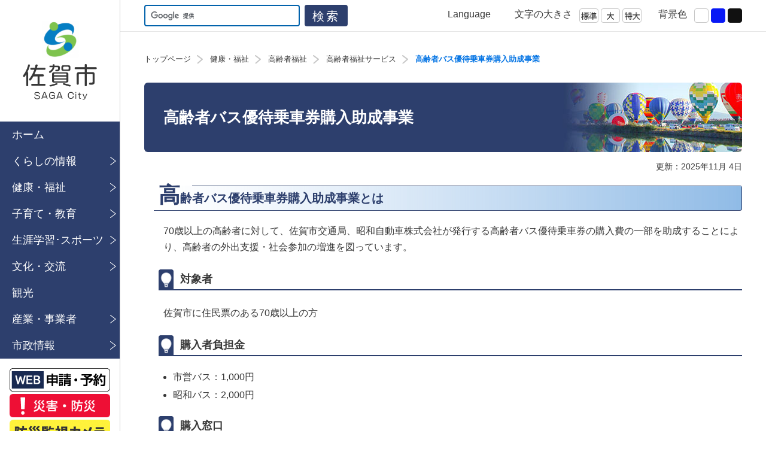

--- FILE ---
content_type: text/html; charset=UTF-8
request_url: https://www.city.saga.lg.jp/main/27683.html
body_size: 21910
content:
<!doctype html>
<html lang="ja">

<head>
	<meta charset="utf-8">
	<title>高齢者バス優待乗車券購入助成事業 | 佐賀市公式ホームページ</title>
	
	<meta http-equiv="X-UA-Compatible" content="IE=edge">
	<meta name="description" content="高齢者バス優待乗車券購入助成事業の概要と手続きについて">
	<meta name="keywords" content="シルバーパス券　市営バス　昭和バス,佐賀市　窓口予約　補助">
	<meta property="og:title" content="高齢者バス優待乗車券購入助成事業 | 佐賀市公式ホームページ">
	<meta property="og:description" content="高齢者バス優待乗車券購入助成事業の概要と手続きについて">
	<meta property="og:type" content="website">
	<meta property="og:url" content="https://www.city.saga.lg.jp/main/27683.html">
	<meta property="og:image" content="https://www.city.saga.lg.jp/all_img/org/icon/og_img.png">
	<meta property="og:site_name" content="佐賀市公式ホームページ">
	<meta name="viewport" content="width=device-width,initial-scale=1">
	<meta name="format-detection" content="email=no,telephone=no,address=no">
	<link rel="icon" href="../all_img/org/icon/webicon16.png" sizes="16x16" type="image/png">
	<link rel="icon" href="../all_img/org/icon/webicon32.png" sizes="32x32" type="image/png">
	<link rel="icon" href="../all_img/org/icon/webicon48.png" sizes="48x48" type="image/png">
	<link rel="icon" href="../all_img/org/icon/webicon62.png" sizes="62x62" type="image/png">
	<link rel="shortcut icon" href="../all_img/org/icon/favicon.ico">
	<link rel="apple-touch-icon-precomposed" href="../all_img/org/icon/webclip.png">
	<link rel="stylesheet" type="text/css" href="../css/org.css?ver=2024052802" media="all">
	<link rel="stylesheet" type="text/css" href="../css/print.css" media="print">
	<meta name="google-translate-customization" content="2f04182eb9294b51-f7671764c899e8a8-g3cbeee0197fb484b-19"></meta>
	<meta name="google-translate-customization" content="2f04182eb9294b51-f7671764c899e8a8-g3cbeee0197fb484b-19"></meta>
	
<style type=text/css>
#siteid h1,
#siteid p a{
	background-image: url('../logo_image/siteid.png');
}
</style>

	
	<!-- Google Tag Manager -->
	<script>(function (w, d, s, l, i) {
			w[l] = w[l] || []; w[l].push({
				'gtm.start':
					new Date().getTime(), event: 'gtm.js'
			}); var f = d.getElementsByTagName(s)[0],
				j = d.createElement(s), dl = l != 'dataLayer' ? '&l=' + l : ''; j.async = true; j.src =
					'https://www.googletagmanager.com/gtm.js?id=' + i + dl; f.parentNode.insertBefore(j, f);
		})(window, document, 'script', 'dataLayer', 'GTM-KRJ8C3G');</script>
	<!-- End Google Tag Manager -->
	
</head>

<body class="subpage">
	<!-- Global site tag (gtag.js) - Google Analytics -->
<script async src="https://www.googletagmanager.com/gtag/js?id=G-Z3MN4R735Q"></script>
<script>
  window.dataLayer = window.dataLayer || [];
  function gtag(){dataLayer.push(arguments);}
  gtag('js', new Date());

  gtag('config', 'G-Z3MN4R735Q');
</script>
	
	

	<div id="nav_area">
		<div id="pc_scl_wrap">
			<div id="siteid">
				<p><a href="../">佐賀市公式ホームページ</a></p>
				<p class="visually-hidden"><a href="#main_content">本文へ移動（スキップリンクです）</a></p>
				<p class="visually-hidden">以下音声読み上げ用メニューです。</p>
				<div class="visually-hidden"><ul>
<li class="menu_home"><a href="./"><span>トップページ</span></a></li>
<li><a href="./2.html"><span class="m_0">くらしの情報</span></a></li>
<li><a href="./3.html"><span class="m_1">観光</span></a></li>
<li><a href="./4.html"><span class="m_2">産業・事業者</span></a></li>
<li><a href="./5.html"><span class="m_3">市政情報</span></a></li>
<li><a href="./12814.html"><span class="m_4">子育て・教育</span></a></li>
<li class="sel"><a href="./12832.html"><span class="m_5">健康・福祉</span></a></li>
<li><a href="./16.html"><span class="m_6">生涯学習･スポーツ</span></a></li>
<li><a href="./20.html"><span class="m_7">文化・交流</span></a></li>
</ul>
</div>
			</div>
			<!--siteid-->
			<div id="sp_nav" class="tab">
				<ul>
					<li id="sp_search_btn" class="sp"><img src="/all_img/org/sp_search_btn.png" alt="検索"></li>
					<li id="sp_nav_btn"><img src="/all_img/org/sp_menu_btn.png" alt="メニュー"></li>
				</ul>
			</div>
			<!--sp_nav-->
			<div id="sp_nav_wrap">
				<p class="visually-hidden"><a href="#main_content">本文へ移動（スキップリンクです）</a></p>
				<p class="visually-hidden">以下メガメニューです。読み上げには時間がかかりますのでご注意ください。</p>
				<nav id="gnav"><ul><li class="m_0 sel"><a href="/main/1.html"><span>ホーム</span></a></li><li class="m_1"><a href="/main/2.html"><span>くらしの情報</span></a><ul><li class="m_1_0 list"><a href="/main/7.html"><span>災害・防災</span></a><ul><li class="m_1_0_0"><a href="/main/99.html"><span>緊急情報</span></a></li><li class="m_1_0_1"><a href="/main/100.html"><span>災害別メニュー</span></a></li><li class="m_1_0_2"><a href="/main/38494.html"><span>弾道ミサイル落下時の行動等について</span></a></li><li class="m_1_0_3"><a href="/main/101.html"><span>防災情報</span></a></li><li class="m_1_0_4"><a href="/main/39849.html"><span>スマートフォン等による国民保護情報の配信サービスの活用について</span></a></li><li class="m_1_0_5"><a href="/main/103.html"><span>消防団</span></a></li><li class="m_1_0_6"><a href="/main/96.html"><span>審議会</span></a></li><li class="m_1_0_7"><a href="/main/53529.html"><span>避難情報の変更について　～避難勧告は廃止～</span></a></li><li class="m_1_0_8"><a href="/main/97.html"><span>計画・報告</span></a></li><li class="m_1_0_9"><a href="/main/68112.html"><span>要配慮者利用施設における避難確保計画の作成等について</span></a></li></ul>
</li><li class="m_1_1 list"><a href="/main/10.html"><span>ごみ・リサイクル・し尿</span></a><ul><li class="m_1_1_0"><a href="/main/90123.html"><span>環境教育</span></a></li><li class="m_1_1_1"><a href="/main/122.html"><span>ごみ</span></a></li><li class="m_1_1_2"><a href="/main/123.html"><span>リサイクル</span></a></li><li class="m_1_1_3"><a href="/main/50358.html"><span>外国人のためのごみ出しガイド</span></a></li><li class="m_1_1_4"><a href="/main/54650.html"><span>食品ロス関係</span></a></li><li class="m_1_1_5"><a href="/main/121.html"><span>環境美化・補助金制度</span></a></li><li class="m_1_1_6"><a href="/main/124.html"><span>し尿</span></a></li><li class="m_1_1_7"><a href="/main/119.html"><span>審議会</span></a></li><li class="m_1_1_8"><a href="/main/120.html"><span>計画・報告</span></a></li><li class="m_1_1_9"><a href="/main/48125.html"><span>募集・イベント情報</span></a></li></ul>
</li><li class="m_1_2 list"><a href="/main/13.html"><span>戸籍・住民票・印鑑など</span></a><ul><li class="m_1_2_0"><a href="/main/143.html"><span>窓口案内</span></a></li><li class="m_1_2_1"><a href="/main/146.html"><span>パスポート</span></a></li><li class="m_1_2_2"><a href="/main/26964.html"><span>マイナンバー（個人番号）カード</span></a></li><li class="m_1_2_3"><a href="/main/153.html"><span>各種証明書</span></a></li><li class="m_1_2_4"><a href="/main/151.html"><span>戸籍の届出</span></a></li><li class="m_1_2_5"><a href="/main/152.html"><span>住所変更の届出</span></a></li><li class="m_1_2_6"><a href="/main/147.html"><span>印鑑登録</span></a></li><li class="m_1_2_7"><a href="/main/148.html"><span>外国籍住民</span></a></li><li class="m_1_2_8"><a href="/main/150.html"><span>住基カード・住基ネット</span></a></li><li class="m_1_2_9"><a href="/main/145.html"><span>便利なサービス</span></a></li><li class="m_1_2_10"><a href="/main/144.html"><span>住所の表示</span></a></li><li class="m_1_2_11"><a href="/main/149.html"><span>公的個人認証</span></a></li></ul>
</li><li class="m_1_3 list"><a href="/main/14.html"><span>税金</span></a><ul><li class="m_1_3_0"><a href="/main/29976.html"><span>市税について</span></a></li><li class="m_1_3_1"><a href="/main/456.html"><span>税に関する証明書</span></a></li><li class="m_1_3_2"><a href="/main/160.html"><span>固定資産税・都市計画税</span></a></li><li class="m_1_3_3"><a href="/main/159.html"><span>法人市民税</span></a></li><li class="m_1_3_4"><a href="/main/157.html"><span>軽自動車税</span></a></li><li class="m_1_3_5"><a href="/main/158.html"><span>個人市民税</span></a></li><li class="m_1_3_6"><a href="/main/162.html"><span>納税</span></a></li><li class="m_1_3_7"><a href="/main/161.html"><span>その他税</span></a></li><li class="m_1_3_8"><a href="/main/156.html"><span>相談</span></a></li><li class="m_1_3_9"><a href="/main/154.html"><span>審議会</span></a></li><li class="m_1_3_10"><a href="/main/155.html"><span>計画・報告</span></a></li><li class="m_1_3_11"><a href="/main/47377.html"><span>租税教育の推進について</span></a></li></ul>
</li><li class="m_1_4 list"><a href="/main/9.html"><span>生活・環境・市営住宅</span></a><ul><li class="m_1_4_0"><a href="/main/51383.html"><span>墓地の改葬</span></a></li><li class="m_1_4_1"><a href="/main/110.html"><span>相談</span></a></li><li class="m_1_4_2"><a href="/main/112.html"><span>市営住宅</span></a></li><li class="m_1_4_3"><a href="/main/113.html"><span>公共交通</span></a></li><li class="m_1_4_4"><a href="/main/117.html"><span>生活問題・公害等</span></a></li><li class="m_1_4_5"><a href="/main/118.html"><span>公園・みどり</span></a></li><li class="m_1_4_6"><a href="/main/115.html"><span>自然環境</span></a></li><li class="m_1_4_7"><a href="/main/116.html"><span>地球環境・エネルギー</span></a></li><li class="m_1_4_8"><a href="/main/114.html"><span>ペット・動物</span></a></li><li class="m_1_4_9"><a href="/main/111.html"><span>有線テレビ</span></a></li><li class="m_1_4_10"><a href="/main/108.html"><span>審議会</span></a></li><li class="m_1_4_11"><a href="/main/109.html"><span>計画・報告</span></a></li><li class="m_1_4_12"><a href="/main/67989.html"><span>生活インフラに関する手続き</span></a></li></ul>
</li><li class="m_1_5 list"><a href="/main/11.html"><span>参加と協働のまちづくり</span></a><ul><li class="m_1_5_0"><a href="/main/127.html"><span>相談</span></a></li><li class="m_1_5_1"><a href="/main/426.html"><span>助成情報</span></a></li><li class="m_1_5_2"><a href="/main/132.html"><span>ボランティア・NPO</span></a></li><li class="m_1_5_3"><a href="/main/134.html"><span>市民活動応援制度「チカラット」</span></a></li><li class="m_1_5_4"><a href="/main/128.html"><span>まちづくり自治基本条例</span></a></li><li class="m_1_5_5"><a href="/main/129.html"><span>地域コミュニティ</span></a></li><li class="m_1_5_6"><a href="/main/130.html"><span>佐賀市水対策市民会議:水の話</span></a></li><li class="m_1_5_7"><a href="/main/131.html"><span>自治会・生産組合</span></a></li><li class="m_1_5_8"><a href="/main/135.html"><span>男女共同参画</span></a></li><li class="m_1_5_9"><a href="/main/125.html"><span>審議会</span></a></li><li class="m_1_5_10"><a href="/main/126.html"><span>計画・報告</span></a></li></ul>
</li><li class="m_1_6 list"><a href="/main/12.html"><span>生活安全</span></a><ul><li class="m_1_6_0"><a href="/main/138.html"><span>相談</span></a></li><li class="m_1_6_1"><a href="/main/139.html"><span>防犯啓発</span></a></li><li class="m_1_6_2"><a href="/main/140.html"><span>交通安全</span></a></li><li class="m_1_6_3"><a href="/main/141.html"><span>消費生活</span></a></li><li class="m_1_6_4"><a href="/main/136.html"><span>審議会</span></a></li><li class="m_1_6_5"><a href="/main/137.html"><span>計画・報告</span></a></li></ul>
</li><li class="m_1_7 list"><a href="/main/15.html"><span>まちづくり</span></a><ul><li class="m_1_7_0"><a href="/main/165.html"><span>相談</span></a></li><li class="m_1_7_1"><a href="/main/166.html"><span>街づくり</span></a></li><li class="m_1_7_2"><a href="/main/61936.html"><span>中心市街地</span></a></li><li class="m_1_7_3"><a href="/main/167.html"><span>土地・建築行政</span></a></li><li class="m_1_7_4"><a href="/main/163.html"><span>審議会</span></a></li><li class="m_1_7_5"><a href="/main/164.html"><span>計画・報告</span></a></li></ul>
</li><li class="m_1_8 list"><a href="/main/19.html"><span>施設案内・予約</span></a><ul><li class="m_1_8_0"><a href="/main/192.html"><span>施設案内</span></a></li><li class="m_1_8_1"><a href="/main/79236.html"><span>公民館予約システム</span></a></li><li class="m_1_8_2"><a href="/main/12812.html"><span>お知らせ</span></a></li><li class="m_1_8_3"><a href="/main/193.html"><span>予約システム</span></a></li></ul>
</li><li class="m_1_9 list"><a href="/main/25.html"><span>移住・定住サポート</span></a><ul><li class="m_1_9_0"><a href="/main/48748.html"><span>移住・定住支援情報まとめ</span></a></li><li class="m_1_9_1"><a href="/main/238.html"><span>すまい情報</span></a></li><li class="m_1_9_2"><a href="/main/237.html"><span>しごと情報</span></a></li><li class="m_1_9_3"><a href="/main/239.html"><span>安心・元気!</span></a></li><li class="m_1_9_4"><a href="/main/240.html"><span>交流・体験</span></a></li><li class="m_1_9_5"><a href="/main/236.html"><span>いろいろおトク情報</span></a></li></ul>
</li><li class="m_1_10 list"><a href="/main/221.html"><span>人権･同和政策</span></a><ul><li class="m_1_10_0"><a href="/main/13396.html"><span>人権教育・啓発</span></a></li><li class="m_1_10_1"><a href="/main/18536.html"><span>相談</span></a></li><li class="m_1_10_2"><a href="/main/13415.html"><span>人権コラム</span></a></li><li class="m_1_10_3"><a href="/main/18535.html"><span>計画・報告</span></a></li><li class="m_1_10_4"><a href="/main/97078.html"><span>佐賀市隣保館</span></a></li><li class="m_1_10_5"><a href="/main/97079.html"><span>人権・同和問題</span></a></li></ul>
</li><li class="m_1_11"><a href="/main/12727.html"><span>申請書ダウンロード</span></a></li><li class="m_1_12 list"><a href="/main/12721.html"><span>ぐるっとさがナビ</span></a><ul><li class="m_1_12_0"><a href="/main/12731.html"><span>地図・担当課一覧</span></a></li></ul>
</li><li class="m_1_13"><a href="/main/57822.html"><span>AI（人工知能）が質問に答えるチャットボットサービスを開始しました</span></a></li><li class="m_1_14 list"><a href="/main/63804.html"><span>平和への取り組み</span></a><ul><li class="m_1_14_0"><a href="/main/73227.html"><span>平和展</span></a></li></ul>
</li></ul>
</li><li class="m_2"><a href="/main/12832.html"><span>健康・福祉</span></a><ul><li class="m_2_0 list"><a href="/main/21.html"><span>健康・予防</span></a><ul><li class="m_2_0_0"><a href="/main/20515.html"><span>予防接種</span></a></li><li class="m_2_0_1"><a href="/main/203.html"><span>相談</span></a></li><li class="m_2_0_2"><a href="/main/206.html"><span>検診・健康診査</span></a></li><li class="m_2_0_3"><a href="/main/205.html"><span>健康増進</span></a></li><li class="m_2_0_4"><a href="/main/204.html"><span>医療</span></a></li><li class="m_2_0_5"><a href="/main/209.html"><span>救急・病院</span></a></li><li class="m_2_0_6"><a href="/main/93166.html"><span>感染症・食中毒</span></a></li><li class="m_2_0_7"><a href="/main/201.html"><span>審議会</span></a></li><li class="m_2_0_8"><a href="/main/202.html"><span>計画・報告</span></a></li></ul>
</li><li class="m_2_1 list"><a href="/main/22.html"><span>保険・年金</span></a><ul><li class="m_2_1_0"><a href="/main/20517.html"><span>お知らせ</span></a></li><li class="m_2_1_1"><a href="/main/212.html"><span>相談</span></a></li><li class="m_2_1_2"><a href="/main/213.html"><span>国民健康保険</span></a></li><li class="m_2_1_3"><a href="/main/215.html"><span>後期高齢者医療</span></a></li><li class="m_2_1_4"><a href="/main/214.html"><span>年金</span></a></li><li class="m_2_1_5"><a href="/main/210.html"><span>審議会</span></a></li><li class="m_2_1_6"><a href="/main/211.html"><span>計画・報告</span></a></li></ul>
</li><li class="m_2_2 list"><a href="/main/219.html"><span>高齢者福祉</span></a><ul><li class="m_2_2_0"><a href="/main/13282.html"><span>お知らせ</span></a></li><li class="m_2_2_1"><a href="/main/539.html"><span>高齢者福祉サービス</span></a></li><li class="m_2_2_2"><a href="/main/537.html"><span>介護</span></a></li><li class="m_2_2_3"><a href="/main/18527.html"><span>認知症</span></a></li><li class="m_2_2_4"><a href="/main/64065.html"><span>住民主体サービスの実施団体への支援について</span></a></li><li class="m_2_2_5"><a href="/main/538.html"><span>高齢者福祉施設</span></a></li><li class="m_2_2_6"><a href="/main/540.html"><span>高齢者実態調査</span></a></li><li class="m_2_2_7"><a href="/main/18524.html"><span>審議会</span></a></li><li class="m_2_2_8"><a href="/main/18525.html"><span>計画・報告</span></a></li></ul>
</li><li class="m_2_3 list"><a href="/main/220.html"><span>障がい福祉</span></a><ul><li class="m_2_3_0"><a href="/main/104329.html"><span>障害児通所支援</span></a></li><li class="m_2_3_1"><a href="/main/544.html"><span>施設・サービス</span></a></li><li class="m_2_3_2"><a href="/main/541.html"><span>お知らせ</span></a></li><li class="m_2_3_3"><a href="/main/18530.html"><span>相談</span></a></li><li class="m_2_3_4"><a href="/main/542.html"><span>障害者手帳・療育手帳</span></a></li><li class="m_2_3_5"><a href="/main/545.html"><span>給付・手当・支援</span></a></li><li class="m_2_3_6"><a href="/main/53427.html"><span>就労支援の取り組み</span></a></li><li class="m_2_3_7"><a href="/main/543.html"><span>指定特定相談支援事業者・指定障害児相談支援事業者の指定について</span></a></li><li class="m_2_3_8"><a href="/main/18528.html"><span>審議会</span></a></li><li class="m_2_3_9"><a href="/main/18529.html"><span>計画・報告</span></a></li></ul>
</li><li class="m_2_4 list"><a href="/main/20167.html"><span>生活福祉</span></a><ul><li class="m_2_4_0"><a href="/main/20520.html"><span>お知らせ</span></a></li><li class="m_2_4_1"><a href="/main/20523.html"><span>相談</span></a></li><li class="m_2_4_2"><a href="/main/223.html"><span>生活保護</span></a></li><li class="m_2_4_3"><a href="/main/20169.html"><span>生活困窮者自立支援</span></a></li><li class="m_2_4_4"><a href="/main/20527.html"><span>福祉・就労支援</span></a></li><li class="m_2_4_5"><a href="/main/20528.html"><span>審議会</span></a></li></ul>
</li><li class="m_2_5 list"><a href="/main/222.html"><span>母子・父子福祉</span></a><ul><li class="m_2_5_0"><a href="/main/20172.html"><span>お知らせ</span></a></li><li class="m_2_5_1"><a href="/main/18533.html"><span>相談</span></a></li><li class="m_2_5_2"><a href="/main/20560.html"><span>ひとり親・寡婦家庭支援</span></a></li><li class="m_2_5_3"><a href="/main/18532.html"><span>計画・報告</span></a></li></ul>
</li><li class="m_2_6 list"><a href="/main/23.html"><span>地域福祉</span></a><ul><li class="m_2_6_0"><a href="/main/20536.html"><span>お知らせ</span></a></li><li class="m_2_6_1"><a href="/main/218.html"><span>相談</span></a></li><li class="m_2_6_2"><a href="/main/20539.html"><span>民生委員・児童委員</span></a></li><li class="m_2_6_3"><a href="/main/20541.html"><span>避難行動要支援</span></a></li><li class="m_2_6_4"><a href="/main/20542.html"><span>火事・罹災証明</span></a></li><li class="m_2_6_5"><a href="/main/216.html"><span>審議会</span></a></li><li class="m_2_6_6"><a href="/main/217.html"><span>計画・報告</span></a></li></ul>
</li><li class="m_2_7 list"><a href="/main/20537.html"><span>福祉一般</span></a><ul><li class="m_2_7_0"><a href="/main/225.html"><span>社会福祉法人指導監査等</span></a></li><li class="m_2_7_1"><a href="/main/20547.html"><span>援護事務</span></a></li><li class="m_2_7_2"><a href="/main/51620.html"><span>災害援護資金貸付</span></a></li><li class="m_2_7_3"><a href="/main/55234.html"><span>福祉まるごと相談窓口
～福祉に関するお困りごと まるごとお受けします～</span></a></li><li class="m_2_7_4"><a href="/main/23264.html"><span>あんしんナビ</span></a></li></ul>
</li><li class="m_2_8 list"><a href="/main/48615.html"><span>義援金関連</span></a><ul><li class="m_2_8_0"><a href="/main/56013.html"><span>義援金・救援金を受け付けています。</span></a></li></ul>
</li><li class="m_2_9"><a href="/main/96188.html"><span>低所得者支援給付金</span></a></li></ul>
</li><li class="m_3"><a href="/main/12814.html"><span>子育て・教育</span></a><ul><li class="m_3_0 list"><a href="/main/84803.html"><span>妊娠・出産</span></a><ul><li class="m_3_0_0"><a href="/main/84884.html"><span>妊娠したら</span></a></li><li class="m_3_0_1"><a href="/main/84885.html"><span>出産したら</span></a></li></ul>
</li><li class="m_3_1 list"><a href="/main/84804.html"><span>予防接種・健診</span></a><ul><li class="m_3_1_0"><a href="/main/84886.html"><span>予防接種</span></a></li><li class="m_3_1_1"><a href="/main/84887.html"><span>健診</span></a></li></ul>
</li><li class="m_3_2 list"><a href="/main/84805.html"><span>手当・助成</span></a><ul><li class="m_3_2_0"><a href="/main/84890.html"><span>児童手当</span></a></li><li class="m_3_2_1"><a href="/main/84891.html"><span>子どもの医療費助成</span></a></li><li class="m_3_2_2"><a href="/main/84892.html"><span>児童扶養手当・ひとり親家庭等医療費助成</span></a></li><li class="m_3_2_3"><a href="/main/84893.html"><span>障害児福祉手当・特別障害者手当</span></a></li><li class="m_3_2_4"><a href="/main/84894.html"><span>特別児童扶養手当</span></a></li><li class="m_3_2_5"><a href="/main/84895.html"><span>その他助成</span></a></li></ul>
</li><li class="m_3_3 list"><a href="/main/84806.html"><span>託児・預かり</span></a><ul><li class="m_3_3_0"><a href="/main/84896.html"><span>子育てのサポートが必要なとき</span></a></li><li class="m_3_3_1"><a href="/main/84897.html"><span>一時的に養育ができないとき</span></a></li><li class="m_3_3_2"><a href="/main/84898.html"><span>病気のとき</span></a></li><li class="m_3_3_3"><a href="/main/84899.html"><span>休日・夜間・病気のとき</span></a></li><li class="m_3_3_4"><a href="/main/107727.html"><span>令和７年度佐賀市乳児等通園支援事業（こども誰でも通園制度）の利用申請を開始します。</span></a></li></ul>
</li><li class="m_3_4"><a href="/main/105242.html"><span>こども家庭センター</span></a></li><li class="m_3_5 list"><a href="/main/84807.html"><span>でかける・つながる</span></a><ul><li class="m_3_5_0"><a href="/main/84901.html"><span>乳幼児相談・セミナー</span></a></li><li class="m_3_5_1"><a href="/main/84902.html"><span>子育て支援センター「ゆめ・ぽけっと」</span></a></li><li class="m_3_5_2"><a href="/main/98947.html"><span>本庄子ども園 子育て支援センター「つくしんぼう」</span></a></li><li class="m_3_5_3"><a href="/main/13647.html"><span>子育てサークル・サロン等</span></a></li><li class="m_3_5_4"><a href="/main/84903.html"><span>児童センター・児童館</span></a></li><li class="m_3_5_5"><a href="/main/84904.html"><span>図書館</span></a></li><li class="m_3_5_6"><a href="/main/85498.html"><span>生涯学習施設</span></a></li><li class="m_3_5_7"><a href="/main/85499.html"><span>⻘少年センター</span></a></li><li class="m_3_5_8"><a href="/main/84905.html"><span>子どもの居場所</span></a></li></ul>
</li><li class="m_3_6 list"><a href="/main/84808.html"><span>入所・入園</span></a><ul><li class="m_3_6_0"><a href="/main/84906.html"><span>制度</span></a></li><li class="m_3_6_1"><a href="/main/84907.html"><span>入所・入園</span></a></li><li class="m_3_6_2"><a href="/main/84909.html"><span>保育士確保</span></a></li><li class="m_3_6_3"><a href="/main/85235.html"><span>幼児教育</span></a></li><li class="m_3_6_4"><a href="/main/85236.html"><span>休日保育</span></a></li><li class="m_3_6_5"><a href="/main/84910.html"><span>その他</span></a></li></ul>
</li><li class="m_3_7 list"><a href="/main/84809.html"><span>小・中学校情報</span></a><ul><li class="m_3_7_0"><a href="/main/84911.html"><span>入学・転校</span></a></li><li class="m_3_7_1"><a href="/main/84912.html"><span>就学援助</span></a></li><li class="m_3_7_2"><a href="/main/84913.html"><span>学校教育</span></a></li><li class="m_3_7_3"><a href="/main/84914.html"><span>学校給食</span></a></li><li class="m_3_7_4"><a href="/main/84916.html"><span>放課後児童クラブ</span></a></li><li class="m_3_7_5"><a href="/main/93465.html"><span>部活動改革</span></a></li><li class="m_3_7_6"><a href="/main/84917.html"><span>その他</span></a></li></ul>
</li><li class="m_3_8 list"><a href="/main/84810.html"><span>お知らせ</span></a><ul><li class="m_3_8_0"><a href="/main/84919.html"><span>子育て情報</span></a></li><li class="m_3_8_1"><a href="/main/84920.html"><span>子どもへのまなざし運動</span></a></li><li class="m_3_8_2"><a href="/main/84921.html"><span>青少年育成</span></a></li><li class="m_3_8_3"><a href="/main/84922.html"><span>計画</span></a></li><li class="m_3_8_4"><a href="/main/84923.html"><span>審議会</span></a></li><li class="m_3_8_5"><a href="/main/84924.html"><span>募集</span></a></li><li class="m_3_8_6"><a href="/main/85237.html"><span>教育委員会</span></a></li><li class="m_3_8_7"><a href="/main/84925.html"><span>その他</span></a></li><li class="m_3_8_8"><a href="/main/96834.html"><span>地域学校協働活動推進事業</span></a></li></ul>
</li><li class="m_3_9 list"><a href="/main/84811.html"><span>緊急時の連絡先</span></a><ul><li class="m_3_9_0"><a href="/main/84926.html"><span>児童虐待</span></a></li><li class="m_3_9_1"><a href="/main/84927.html"><span>休日・夜間</span></a></li></ul>
</li><li class="m_3_10 list"><a href="/main/84812.html"><span>相談窓口</span></a><ul><li class="m_3_10_0"><a href="/main/2048.html"><span>こども・子育てに関する相談</span></a></li><li class="m_3_10_1"><a href="/main/1927.html"><span>青少年センター相談コーナー</span></a></li><li class="m_3_10_2"><a href="/main/81940.html"><span>妊娠・出産に関する相談</span></a></li><li class="m_3_10_3"><a href="/main/4120.html"><span>不妊・不育の相談</span></a></li><li class="m_3_10_4"><a href="/main/85151.html"><span>家庭問題に関する相談</span></a></li><li class="m_3_10_5"><a href="/main/85154.html"><span>こころの相談</span></a></li><li class="m_3_10_6"><a href="/main/85155.html"><span>女性相談・その他の相談窓口</span></a></li><li class="m_3_10_7"><a href="/main/76011.html"><span>ヤングケアラーに関する相談</span></a></li><li class="m_3_10_8"><a href="/main/61431.html"><span>発達相談窓口</span></a></li><li class="m_3_10_9"><a href="/main/103696.html"><span>流産・死産を経験された方へ</span></a></li><li class="m_3_10_10"><a href="/main/109680.html"><span>旧優生保護法相談窓口について</span></a></li></ul>
</li></ul>
</li><li class="m_4"><a href="/main/16.html"><span>生涯学習･スポーツ</span></a><ul><li class="m_4_0"><a href="/main/52995.html"><span>第78回国民スポーツ大会</span></a></li><li class="m_4_1 list"><a href="/main/168.html"><span>審議会</span></a><ul><li class="m_4_1_0"><a href="/main/26665.html"><span>指定管理者</span></a></li><li class="m_4_1_1"><a href="/main/472.html"><span>佐賀市スポーツ推進審議会</span></a></li><li class="m_4_1_2"><a href="/main/473.html"><span>佐賀市社会教育委員</span></a></li></ul>
</li><li class="m_4_2 list"><a href="/main/428.html"><span>公民館</span></a><ul><li class="m_4_2_0"><a href="/main/3133.html"><span>市立公民館一覧</span></a></li><li class="m_4_2_1"><a href="/main/1929.html"><span>これからの公民館のあり方についての提言</span></a></li><li class="m_4_2_2"><a href="/main/3134.html"><span>公民館に関するQ&A</span></a></li><li class="m_4_2_3"><a href="/main/3136.html"><span>市立公民館施設の利用(貸し館)について</span></a></li><li class="m_4_2_4"><a href="/main/109926.html"><span>「つかえる」公民館、はじまります！</span></a></li><li class="m_4_2_5"><a href="/main/34996.html"><span>公民館サークル情報</span></a></li><li class="m_4_2_6"><a href="/main/41646.html"><span>公民館等運営等評価及び学習・活動実績について</span></a></li><li class="m_4_2_7"><a href="/main/57366.html"><span>アバンセ講師紹介人材リストのご案内</span></a></li><li class="m_4_2_8"><a href="/main/77705.html"><span>佐賀市立公民館インターネット予約の開始について（予約システム）</span></a></li><li class="m_4_2_9"><a href="/main/92223.html"><span>第２回公民館のあり方検討委員会の会議結果について</span></a></li><li class="m_4_2_10"><a href="/main/92754.html"><span>第３回公民館のあり方検討委員会の会議結果について</span></a></li><li class="m_4_2_11"><a href="/main/93835.html"><span>第４回公民館のあり方検討委員会の会議結果について</span></a></li><li class="m_4_2_12"><a href="/main/94193.html"><span>第５回公民館のあり方検討委員会の会議結果について</span></a></li><li class="m_4_2_13"><a href="/main/92453.html"><span>第６回公民館のあり方検討委員会の会議結果について</span></a></li></ul>
</li><li class="m_4_3 list"><a href="/main/169.html"><span>計画・報告</span></a><ul><li class="m_4_3_0"><a href="/main/109048.html"><span>第３次佐賀市スポーツ推進計画</span></a></li></ul>
</li><li class="m_4_4 list"><a href="/main/171.html"><span>スポーツ</span></a><ul><li class="m_4_4_0"><a href="/main/90898.html"><span>SAGA久光スプリングス</span></a></li><li class="m_4_4_1"><a href="/main/474.html"><span>制度・取り組み</span></a></li><li class="m_4_4_2"><a href="/main/475.html"><span>スポーツイベント</span></a></li><li class="m_4_4_3"><a href="/main/14199.html"><span>ニュースポーツ</span></a></li><li class="m_4_4_4"><a href="/main/476.html"><span>スポーツ施設</span></a></li><li class="m_4_4_5"><a href="/main/477.html"><span>サガン鳥栖</span></a></li><li class="m_4_4_6"><a href="/main/59696.html"><span>佐賀バルーナーズ</span></a></li><li class="m_4_4_7"><a href="/main/90815.html"><span>スポーツ推進委員協議会</span></a></li><li class="m_4_4_8"><a href="/main/45752.html"><span>スポーツ少年団</span></a></li><li class="m_4_4_9"><a href="/main/45754.html"><span>さが桜マラソン</span></a></li><li class="m_4_4_10"><a href="/main/45751.html"><span>地元選手の活躍</span></a></li><li class="m_4_4_11"><a href="/main/56927.html"><span>令和８年度分佐賀市体育施設利用調整会議について</span></a></li><li class="m_4_4_12"><a href="/main/45753.html"><span>スポーツキャンプ</span></a></li></ul>
</li><li class="m_4_5 list"><a href="/main/173.html"><span>生涯学習</span></a><ul><li class="m_4_5_0"><a href="/main/14203.html"><span>お知らせ</span></a></li></ul>
</li><li class="m_4_6"><a href="/main/57667.html"><span>図書館</span></a></li></ul>
</li><li class="m_5"><a href="/main/20.html"><span>文化・交流</span></a><ul><li class="m_5_0 list"><a href="/main/302.html"><span>ふるさと応援寄附金(ふるさと納税)</span></a><ul><li class="m_5_0_0"><a href="/main/58111.html"><span>お問い合わせ方法</span></a></li><li class="m_5_0_1"><a href="/main/95746.html"><span>よくある質問</span></a></li><li class="m_5_0_2"><a href="/main/48856.html"><span>申し込みから寄附金控除手続きまでの流れ</span></a></li><li class="m_5_0_3"><a href="/main/48854.html"><span>ふるさと応援寄附メニュー(使い途）</span></a></li><li class="m_5_0_4"><a href="/main/48859.html"><span>お礼品の紹介</span></a></li><li class="m_5_0_5"><a href="/main/2403.html"><span>寄附金の受入状況・活用状況</span></a></li><li class="m_5_0_6"><a href="/main/2406.html"><span>皆様からのメッセージ</span></a></li><li class="m_5_0_7"><a href="/main/47071.html"><span>佐賀市ふるさと納税協賛事業者募集</span></a></li><li class="m_5_0_8"><a href="/main/60727.html"><span>企業版ふるさと納税で佐賀市を応援してください！</span></a></li><li class="m_5_0_9"><a href="/main/62697.html"><span>指定納付受託者の指定及び収納代行事業者への委託</span></a></li><li class="m_5_0_10"><a href="/main/99984.html"><span>注目の伝統工芸品「佐賀錦」、ふるさと納税返礼品としても取り扱っています！</span></a></li><li class="m_5_0_11"><a href="/main/102337.html"><span>株式会社Cygames様から「企業版ふるさと納税」による寄附をいただきました！
</span></a></li><li class="m_5_0_12"><a href="/main/103299.html"><span>佐賀市ふるさと納税や返礼品をご紹介いただきました</span></a></li><li class="m_5_0_13"><a href="/main/112350.html"><span>【ふるさと納税】佐賀インターナショナルバルーンフェスタで、「熱気球フライト体験」を提供します。</span></a></li></ul>
</li><li class="m_5_1 list"><a href="/main/197.html"><span>芸術･文化</span></a><ul><li class="m_5_1_0"><a href="/main/14112.html"><span>お知らせ</span></a></li><li class="m_5_1_1"><a href="/main/14118.html"><span>佐賀市文化連盟</span></a></li><li class="m_5_1_2"><a href="/main/504.html"><span>佐賀市教育委員会評価</span></a></li><li class="m_5_1_3"><a href="/main/2018.html"><span>佐賀市所有の美術工芸品</span></a></li><li class="m_5_1_4"><a href="/main/112496.html"><span>【終了しました】売茶翁生誕３５０年特別展「売茶翁と若冲」を開催しています！</span></a></li></ul>
</li><li class="m_5_2 list"><a href="/main/199.html"><span>世界遺産</span></a><ul><li class="m_5_2_0"><a href="/main/507.html"><span>佐賀市の取り組み</span></a></li><li class="m_5_2_1"><a href="/main/508.html"><span>世界遺産の基礎知識</span></a></li><li class="m_5_2_2"><a href="/main/509.html"><span>佐賀市の歴史遺産</span></a></li><li class="m_5_2_3"><a href="/main/510.html"><span>幕末佐賀藩の歴史</span></a></li><li class="m_5_2_4"><a href="/main/3836.html"><span>世界遺産関連リンク集</span></a></li></ul>
</li><li class="m_5_3 list"><a href="/main/200.html"><span>文化財</span></a><ul><li class="m_5_3_0"><a href="/main/511.html"><span>お知らせ</span></a></li><li class="m_5_3_1"><a href="/main/96376.html"><span>佐賀市所在主要指定文化財一覧（令和６年５月１日現在）</span></a></li><li class="m_5_3_2"><a href="/main/513.html"><span>国指定文化財</span></a></li><li class="m_5_3_3"><a href="/main/514.html"><span>県指定文化財</span></a></li><li class="m_5_3_4"><a href="/main/515.html"><span>市指定文化財</span></a></li><li class="m_5_3_5"><a href="/main/3860.html"><span>埋蔵文化財の照会と届出について</span></a></li><li class="m_5_3_6"><a href="/main/2028.html"><span>埋蔵文化財の発掘調査について</span></a></li><li class="m_5_3_7"><a href="/main/2032.html"><span>埋蔵文化財に係る提出書類について</span></a></li><li class="m_5_3_8"><a href="/main/69521.html"><span>東名縄文館（東名遺跡）のご案内</span></a></li><li class="m_5_3_9"><a href="/main/98256.html"><span>国史跡「肥前国庁跡」歴史公園のご案内</span></a></li><li class="m_5_3_10"><a href="/main/50105.html"><span>牛嶋口跡</span></a></li><li class="m_5_3_11"><a href="/main/516.html"><span>ひがしみょう通信</span></a></li><li class="m_5_3_12"><a href="/main/69503.html"><span>佐賀市発掘調査報告書</span></a></li></ul>
</li><li class="m_5_4 list"><a href="/main/14140.html"><span>市民芸術祭</span></a><ul><li class="m_5_4_0"><a href="/main/7645.html"><span>『Sagaルネサンス』Facebookページ更新中！</span></a></li><li class="m_5_4_1"><a href="/main/54205.html"><span>第13回佐賀市民芸術祭</span></a></li><li class="m_5_4_2"><a href="/main/75556.html"><span>第10回佐賀市民芸術祭　全公演動画配信中！</span></a></li></ul>
</li><li class="m_5_5 list"><a href="/main/198.html"><span>国際交流</span></a><ul><li class="m_5_5_0"><a href="/main/15568.html"><span>佐賀市の国際交流員</span></a></li><li class="m_5_5_1"><a href="/main/505.html"><span>佐賀市の姉妹都市・友好都市</span></a></li><li class="m_5_5_2"><a href="/main/2022.html"><span>佐賀市国際交流協会</span></a></li><li class="m_5_5_3"><a href="/main/79710.html"><span>ウクライナからの避難民の受入れ</span></a></li></ul>
</li><li class="m_5_6 list"><a href="/main/65935.html"><span>多文化共生</span></a><ul><li class="m_5_6_0"><a href="/main/106878.html"><span>佐賀市ウェルカムパッケージ　SAGA city Welcome Package</span></a></li><li class="m_5_6_1"><a href="/main/106993.html"><span>お知らせ</span></a></li><li class="m_5_6_2"><a href="/main/66006.html"><span>やさしい日本語による情報発信</span></a></li><li class="m_5_6_3"><a href="/main/97948.html"><span>佐賀市の日本語教室</span></a></li></ul>
</li><li class="m_5_7 list"><a href="/main/194.html"><span>審議会</span></a><ul><li class="m_5_7_0"><a href="/main/84784.html"><span>東名遺跡整備指導委員会</span></a></li><li class="m_5_7_1"><a href="/main/48238.html"><span>三重津海軍所跡保存整備指導委員会</span></a></li><li class="m_5_7_2"><a href="/main/47633.html"><span>東名遺跡保存モニタリング委員会</span></a></li><li class="m_5_7_3"><a href="/main/13971.html"><span>佐賀市文化財保護審議会</span></a></li><li class="m_5_7_4"><a href="/main/13993.html"><span>佐賀市重要産業遺跡調査指導委員会</span></a></li><li class="m_5_7_5"><a href="/main/14101.html"><span>地域文化支援審査会</span></a></li><li class="m_5_7_6"><a href="/main/14104.html"><span>佐賀市文化振興基本計画推進懇話会</span></a></li><li class="m_5_7_7"><a href="/main/503.html"><span>公益財団法人佐賀市文化振興財団第三者評価委員会</span></a></li></ul>
</li><li class="m_5_8 list"><a href="/main/195.html"><span>計画・報告</span></a><ul><li class="m_5_8_0"><a href="/main/70913.html"><span>第３次佐賀市文化振興基本計画</span></a></li></ul>
</li></ul>
</li><li class="m_6"><a href="/main/3.html"><span>観光</span></a><ul><li class="m_6_0 list"><a href="/main/14678.html"><span>佐賀城下ひなまつり</span></a><ul><li class="m_6_0_0"><a href="/main/114542.html"><span>佐賀城下ひなまつりおもてなし清掃</span></a></li></ul>
</li><li class="m_6_1"><a href="/main/90584.html"><span>佐賀城下栄の国まつり</span></a></li><li class="m_6_2"><a href="/main/14733.html"><span> 佐賀インターナショナルバルーンフェスタ</span></a></li><li class="m_6_3"><a href="/main/26.html"><span>審議会</span></a></li><li class="m_6_4 list"><a href="/main/27.html"><span>計画・報告</span></a><ul><li class="m_6_4_0"><a href="/main/96670.html"><span>電源立地地域対策交付金を活用した事業概要の公表</span></a></li></ul>
</li><li class="m_6_5 list"><a href="/main/29.html"><span>観光・文化施設一覧</span></a><ul><li class="m_6_5_0"><a href="/main/5389.html"><span>金立山いこいの広場（きんりゅうさんいこいのひろば）</span></a></li><li class="m_6_5_1"><a href="/main/823.html"><span>松原川</span></a></li><li class="m_6_5_2"><a href="/main/832.html"><span>佐賀市文化会館</span></a></li><li class="m_6_5_3"><a href="/main/833.html"><span>築地反射炉跡</span></a></li><li class="m_6_5_4"><a href="/main/835.html"><span>丸山遺跡</span></a></li><li class="m_6_5_5"><a href="/main/844.html"><span>大隈重信記念館・大隈重信旧宅（生家）</span></a></li><li class="m_6_5_6"><a href="/main/845.html"><span>巨石パーク</span></a></li><li class="m_6_5_7"><a href="/main/846.html"><span>大和中央公園花しょうぶ園</span></a></li><li class="m_6_5_8"><a href="/main/847.html"><span>やまびこ交流館</span></a></li><li class="m_6_5_9"><a href="/main/849.html"><span>山中キャンプ場</span></a></li><li class="m_6_5_10"><a href="/main/850.html"><span>吉野山キャンプ場</span></a></li><li class="m_6_5_11"><a href="/main/851.html"><span>旧古賀銀行</span></a></li><li class="m_6_5_12"><a href="/main/852.html"><span>旧古賀家</span></a></li><li class="m_6_5_13"><a href="/main/853.html"><span>旧牛島家</span></a></li><li class="m_6_5_14"><a href="/main/854.html"><span>旧三省銀行</span></a></li><li class="m_6_5_15"><a href="/main/855.html"><span>旧福田家</span></a></li><li class="m_6_5_16"><a href="/main/864.html"><span>肥前国庁跡</span></a></li><li class="m_6_5_17"><a href="/main/875.html"><span>下合瀬の大カツラ</span></a></li><li class="m_6_5_18"><a href="/main/876.html"><span>吉村家</span></a></li><li class="m_6_5_19"><a href="/main/883.html"><span>葉隠発祥の地</span></a></li><li class="m_6_5_20"><a href="/main/885.html"><span>山口亮一旧宅</span></a></li><li class="m_6_5_21"><a href="/main/889.html"><span>佐賀市観光情報発信会館　橋の駅ドロンパ</span></a></li><li class="m_6_5_22"><a href="/main/898.html"><span>佐賀市地場産品交流会館「肥前通仙亭」</span></a></li><li class="m_6_5_23"><a href="/main/899.html"><span>徐福長寿館</span></a></li><li class="m_6_5_24"><a href="/main/900.html"><span>神野公園(こうのこうえん)</span></a></li><li class="m_6_5_25"><a href="/main/901.html"><span>隔林亭</span></a></li><li class="m_6_5_26"><a href="/main/902.html"><span>神野のお茶屋</span></a></li><li class="m_6_5_27"><a href="/main/903.html"><span>金立公園（きんりゅうこうえん）</span></a></li><li class="m_6_5_28"><a href="/main/904.html"><span>薬用植物園</span></a></li><li class="m_6_5_29"><a href="/main/905.html"><span>コスモス園</span></a></li><li class="m_6_5_30"><a href="/main/906.html"><span>浮立の里展示館</span></a></li><li class="m_6_5_31"><a href="/main/907.html"><span>蓮池公園</span></a></li><li class="m_6_5_32"><a href="/main/31603.html"><span>旧久富家</span></a></li><li class="m_6_5_33"><a href="/main/31602.html"><span>旧森永家</span></a></li><li class="m_6_5_34"><a href="/main/34106.html"><span>佐賀バルーンミュージアム</span></a></li><li class="m_6_5_35"><a href="/main/73012.html"><span>天山</span></a></li><li class="m_6_5_36"><a href="/main/94607.html"><span>佐賀市諸富文化体育館</span></a></li></ul>
</li><li class="m_6_6 list"><a href="/main/30.html"><span>観光イベント・募集情報</span></a><ul><li class="m_6_6_0"><a href="/main/241.html"><span>観光イベント</span></a></li><li class="m_6_6_1"><a href="/main/63119.html"><span>大隈重信記念館でイベントをやってみませんか</span></a></li><li class="m_6_6_2"><a href="/main/109817.html"><span>空飛ぶ体験あたりまえ化計画（小学生バルーン係留体験搭乗）の実施について
</span></a></li><li class="m_6_6_3"><a href="/main/111493.html"><span>新市誕生20周年記念！新しいバルーンを作っています！</span></a></li></ul>
</li><li class="m_6_7 list"><a href="/main/14706.html"><span> ゆっつら～と、佐賀市　佐賀市観光動画集</span></a><ul><li class="m_6_7_0"><a href="/main/14710.html"><span>見る！！</span></a></li><li class="m_6_7_1"><a href="/main/14711.html"><span>ふれる！！</span></a></li><li class="m_6_7_2"><a href="/main/14712.html"><span>あじわう！！</span></a></li><li class="m_6_7_3"><a href="/main/41915.html"><span>インバウンド向け観光PR動画「Surf Slow SAGA, Japan 4K」公開中</span></a></li></ul>
</li><li class="m_6_8"><a href="/main/801.html"><span>佐賀の観光案内所</span></a></li><li class="m_6_9"><a href="/main/816.html"><span>おすすめリンク集</span></a></li><li class="m_6_10"><a href="/main/43277.html"><span>佐賀市のおすすめ 観光モデルコース</span></a></li><li class="m_6_11"><a href="/main/43364.html"><span>北部の自然・温泉満喫コース</span></a></li><li class="m_6_12"><a href="/main/43399.html"><span>佐賀の美食体感コース</span></a></li><li class="m_6_13"><a href="/main/43402.html"><span>ひと足のばして広域観光コース</span></a></li><li class="m_6_14"><a href="/main/43281.html"><span>“熱気球の街”佐賀市を巡るコース</span></a></li><li class="m_6_15"><a href="/main/43336.html"><span>城下町佐賀を巡る（佐賀城下ひなまつり）コース</span></a></li><li class="m_6_16"><a href="/main/43289.html"><span>南部の広大な自然と歴史探訪コース</span></a></li><li class="m_6_17"><a href="/main/91845.html"><span>学会や大会等で佐賀市へお越しのみなさまへ</span></a></li><li class="m_6_18"><a href="/main/91838.html"><span>佐賀市観光振興課　公式SNSのご紹介</span></a></li><li class="m_6_19"><a href="/main/100956.html"><span>佐賀市公認観光アンバサダー「AMBASSAGAR」</span></a></li><li class="m_6_20"><a href="/main/112509.html"><span>観光アプリ佐賀を楽しむ</span></a></li><li class="m_6_21"><a href="/main/115036.html"><span>観光アプリ 佐賀を楽しむ　ー特別クーポン対象店ー</span></a></li></ul>
</li><li class="m_7"><a href="/main/4.html"><span>産業・事業者</span></a><ul><li class="m_7_0 list"><a href="/main/14667.html"><span>市有地等売却・資産活用情報</span></a><ul><li class="m_7_0_0"><a href="/main/14669.html"><span>市有地等売却Q&A</span></a></li><li class="m_7_0_1"><a href="/main/86845.html"><span>借受願書等申請様式</span></a></li><li class="m_7_0_2"><a href="/main/86849.html"><span>売払・譲与申請様式</span></a></li></ul>
</li><li class="m_7_1 list"><a href="/main/33.html"><span>企業誘致</span></a><ul><li class="m_7_1_0"><a href="/main/13620.html"><span>お知らせ</span></a></li><li class="m_7_1_1"><a href="/main/255.html"><span>空き工場等情報</span></a></li><li class="m_7_1_2"><a href="/main/256.html"><span>工業団地</span></a></li><li class="m_7_1_3"><a href="/main/257.html"><span>優遇制度</span></a></li><li class="m_7_1_4"><a href="/main/13623.html"><span>計画・報告</span></a></li></ul>
</li><li class="m_7_2 list"><a href="/main/32.html"><span>企業支援</span></a><ul><li class="m_7_2_0"><a href="/main/100613.html"><span>お知らせ</span></a></li><li class="m_7_2_1"><a href="/main/100614.html"><span>経営・起業支援</span></a></li><li class="m_7_2_2"><a href="/main/109477.html"><span>佐賀の未来を創る人材育成</span></a></li><li class="m_7_2_3"><a href="/main/100615.html"><span>流通・販路開拓</span></a></li><li class="m_7_2_4"><a href="/main/100616.html"><span>伝統産業</span></a></li><li class="m_7_2_5"><a href="/main/254.html"><span>雇用・労働</span></a></li><li class="m_7_2_6"><a href="/main/253.html"><span>金融・労政</span></a></li></ul>
</li><li class="m_7_3 list"><a href="/main/265.html"><span>農業振興</span></a><ul><li class="m_7_3_0"><a href="/main/37319.html"><span>お知らせ</span></a></li><li class="m_7_3_1"><a href="/main/38.html"><span>さがん農業ポータルサイト</span></a></li><li class="m_7_3_2"><a href="/main/258.html"><span>審議会</span></a></li><li class="m_7_3_3"><a href="/main/13436.html"><span>計画・報告</span></a></li><li class="m_7_3_4"><a href="/main/33791.html"><span>病害虫発生予察情報について</span></a></li><li class="m_7_3_5"><a href="/main/61845.html"><span>農業委員会</span></a></li><li class="m_7_3_6"><a href="/main/113355.html"><span>農村環境</span></a></li><li class="m_7_3_7"><a href="/main/91390.html"><span>花栽培Ｓｔａｒｔ ｕｐセミナー開催！

花農家を目指す方、興味がある方の参加を募集します。
トルコギキョウを中心に県内の花栽培について紹介されます。</span></a></li></ul>
</li><li class="m_7_4 list"><a href="/main/264.html"><span>水産振興</span></a><ul><li class="m_7_4_0"><a href="/main/14468.html"><span>佐賀市水産ナビ</span></a></li></ul>
</li><li class="m_7_5 list"><a href="/main/263.html"><span>森林整備</span></a><ul><li class="m_7_5_0"><a href="/main/13311.html"><span>相談</span></a></li><li class="m_7_5_1"><a href="/main/20484.html"><span>お知らせ</span></a></li><li class="m_7_5_2"><a href="/main/13465.html"><span>審議会</span></a></li><li class="m_7_5_3"><a href="/main/13466.html"><span>計画・報告</span></a></li></ul>
</li><li class="m_7_6 list"><a href="/main/35.html"><span>入札契約</span></a><ul><li class="m_7_6_0"><a href="/main/272.html"><span>入札</span></a></li><li class="m_7_6_1"><a href="/main/271.html"><span>電子入札システム</span></a></li><li class="m_7_6_2"><a href="/main/269.html"><span>契約</span></a></li><li class="m_7_6_3"><a href="/main/93795.html"><span>電子契約</span></a></li><li class="m_7_6_4"><a href="/main/13806.html"><span>検査</span></a></li><li class="m_7_6_5"><a href="/main/13725.html"><span>入札参加資格登録</span></a></li><li class="m_7_6_6"><a href="/main/270.html"><span>随意契約の公表</span></a></li><li class="m_7_6_7"><a href="/main/43604.html"><span>技術基準</span></a></li></ul>
</li><li class="m_7_7 list"><a href="/main/36.html"><span>環境</span></a><ul><li class="m_7_7_0"><a href="/main/276.html"><span>河川</span></a></li><li class="m_7_7_1"><a href="/main/277.html"><span>環境保全</span></a></li><li class="m_7_7_2"><a href="/main/278.html"><span>事業所ごみ・リサイクル</span></a></li><li class="m_7_7_3"><a href="/main/279.html"><span>道路・自転車</span></a></li><li class="m_7_7_4"><a href="/main/28071.html"><span>省エネ</span></a></li></ul>
</li><li class="m_7_8 list"><a href="/main/338.html"><span>有料広告募集</span></a><ul><li class="m_7_8_0"><a href="/main/71709.html"><span>佐賀市窓口用封筒無償提供者の募集について</span></a></li><li class="m_7_8_1"><a href="/main/14715.html"><span>広告掲載について</span></a></li><li class="m_7_8_2"><a href="/main/19337.html"><span>広告募集一覧</span></a></li><li class="m_7_8_3"><a href="/main/27819.html"><span>令和8年度佐賀市ごみカレンダー・分別表掲載広告を募集します。</span></a></li><li class="m_7_8_4"><a href="/main/90721.html"><span>佐賀市文化会館ネーミングライツパートナー優先交渉権者を選定しました</span></a></li></ul>
</li></ul>
</li><li class="m_8"><a href="/main/5.html"><span>市政情報</span></a><ul><li class="m_8_0 list"><a href="/main/41.html"><span>市長の部屋</span></a><ul><li class="m_8_0_0"><a href="/main/84057.html"><span>佐賀市表彰</span></a></li><li class="m_8_0_1"><a href="/main/78208.html"><span>プロフィール</span></a></li><li class="m_8_0_2"><a href="/main/18023.html"><span>記者会見</span></a></li><li class="m_8_0_3"><a href="/main/18017.html"><span>スケジュール</span></a></li><li class="m_8_0_4"><a href="/main/18020.html"><span>交際費公開</span></a></li><li class="m_8_0_5"><a href="/main/83013.html"><span>市長と円卓トーク</span></a></li><li class="m_8_0_6"><a href="/main/98310.html"><span>市長、出動！　まちトーク</span></a></li></ul>
</li><li class="m_8_1 list"><a href="/main/39.html"><span>市の紹介</span></a><ul><li class="m_8_1_0"><a href="/main/291.html"><span>行政機構図</span></a></li><li class="m_8_1_1"><a href="/main/287.html"><span>市のプロフィール</span></a></li><li class="m_8_1_2"><a href="/main/292.html"><span>市庁舎のご案内</span></a></li><li class="m_8_1_3"><a href="/main/19221.html"><span>市へのアクセス</span></a></li><li class="m_8_1_4"><a href="/main/288.html"><span>市の人口</span></a></li><li class="m_8_1_5"><a href="/main/12722.html"><span>例規集</span></a></li><li class="m_8_1_6"><a href="/main/45417.html"><span>市民べんり帳</span></a></li><li class="m_8_1_7"><a href="/main/108967.html"><span>新市誕生２０周年記念事業一覧</span></a></li></ul>
</li><li class="m_8_2 list"><a href="/main/42.html"><span>市議会</span></a><ul><li class="m_8_2_0"><a href="/main/301.html"><span>市議会提出議案説明</span></a></li><li class="m_8_2_1"><a href="/main/19997.html"><span>市議会ホームページ</span></a></li><li class="m_8_2_2"><a href="/main/300.html"><span>議会中継</span></a></li></ul>
</li><li class="m_8_3 list"><a href="/main/290.html"><span>統計情報</span></a><ul><li class="m_8_3_0"><a href="/main/12986.html"><span>お知らせ</span></a></li><li class="m_8_3_1"><a href="/main/13093.html"><span>佐賀市の人口(国勢調査結果より)</span></a></li><li class="m_8_3_2"><a href="/main/13061.html"><span>佐賀市統計データ</span></a></li></ul>
</li><li class="m_8_4 list"><a href="/main/13863.html"><span>総合計画</span></a><ul><li class="m_8_4_0"><a href="/main/13864.html"><span>審議会</span></a></li><li class="m_8_4_1"><a href="/main/13908.html"><span>計画・報告</span></a></li></ul>
</li><li class="m_8_5 list"><a href="/main/13835.html"><span>まちづくり</span></a><ul><li class="m_8_5_0"><a href="/main/83628.html"><span>有明海沿岸道路</span></a></li><li class="m_8_5_1"><a href="/main/13846.html"><span>産学官連携</span></a></li><li class="m_8_5_2"><a href="/main/13836.html"><span>審議会</span></a></li><li class="m_8_5_3"><a href="/main/13844.html"><span>計画・報告</span></a></li><li class="m_8_5_4"><a href="/main/32360.html"><span>まち・ひと・しごと創生</span></a></li></ul>
</li><li class="m_8_6 list"><a href="/main/51.html"><span>都市計画</span></a><ul><li class="m_8_6_0"><a href="/main/43057.html"><span>おしらせ</span></a></li><li class="m_8_6_1"><a href="/main/19663.html"><span>都市計画とは</span></a></li><li class="m_8_6_2"><a href="/main/19664.html"><span>都市計画の決定</span></a></li><li class="m_8_6_3"><a href="/main/19660.html"><span>都市政策課の窓口業務</span></a></li><li class="m_8_6_4"><a href="/main/19662.html"><span>都市計画関係の例規・基準等</span></a></li><li class="m_8_6_5"><a href="/main/363.html"><span>審議会</span></a></li><li class="m_8_6_6"><a href="/main/925.html"><span>地形図データの販売</span></a></li><li class="m_8_6_7"><a href="/main/364.html"><span>計画・報告</span></a></li></ul>
</li><li class="m_8_7 list"><a href="/main/46.html"><span>景観</span></a><ul><li class="m_8_7_0"><a href="/main/329.html"><span>意識調査</span></a></li><li class="m_8_7_1"><a href="/main/327.html"><span>景観啓発の取り組み</span></a></li><li class="m_8_7_2"><a href="/main/330.html"><span>佐賀市景観計画</span></a></li><li class="m_8_7_3"><a href="/main/332.html"><span>屋外広告物</span></a></li><li class="m_8_7_4"><a href="/main/334.html"><span>佐賀市景観賞</span></a></li><li class="m_8_7_5"><a href="/main/333.html"><span>佐賀市景観重要建造物等</span></a></li><li class="m_8_7_6"><a href="/main/13512.html"><span>助成制度</span></a></li><li class="m_8_7_7"><a href="/main/325.html"><span>審議会</span></a></li></ul>
</li><li class="m_8_8 list"><a href="/main/47.html"><span>行政改革</span></a><ul><li class="m_8_8_0"><a href="/main/342.html"><span>指定管理者制度</span></a></li><li class="m_8_8_1"><a href="/main/336.html"><span>計画・報告</span></a></li><li class="m_8_8_2"><a href="/main/13634.html"><span>審議会</span></a></li><li class="m_8_8_3"><a href="/main/691.html"><span>職員提案制度</span></a></li><li class="m_8_8_4"><a href="/main/63738.html"><span>佐賀市債権管理条例について</span></a></li><li class="m_8_8_5"><a href="/main/71645.html"><span>申請書等の押印義務付け見直しについて</span></a></li></ul>
</li><li class="m_8_9 list"><a href="/main/13745.html"><span>行政評価</span></a><ul><li class="m_8_9_0"><a href="/main/33479.html"><span>佐賀市民意向調査</span></a></li><li class="m_8_9_1"><a href="/main/15667.html"><span>佐賀市の行政評価</span></a></li></ul>
</li><li class="m_8_10 list"><a href="/main/13607.html"><span>情報化</span></a><ul><li class="m_8_10_0"><a href="/main/94805.html"><span>ＤＸ推進</span></a></li><li class="m_8_10_1"><a href="/main/13615.html"><span>計画・報告</span></a></li><li class="m_8_10_2"><a href="/main/24586.html"><span>マイナンバー制度</span></a></li></ul>
</li><li class="m_8_11 list"><a href="/main/113906.html"><span>中核市移行の検討</span></a><ul><li class="m_8_11_0"><a href="/main/113907.html"><span>中核市の概要</span></a></li><li class="m_8_11_1"><a href="/main/113908.html"><span>中核市移行で目指す将来像</span></a></li><li class="m_8_11_2"><a href="/main/113909.html"><span>よくある質問と回答</span></a></li><li class="m_8_11_3"><a href="/main/113935.html"><span>これまでの検討経過</span></a></li></ul>
</li><li class="m_8_12 list"><a href="/main/13043.html"><span>佐賀空港の自衛隊使用要請への対応</span></a><ul><li class="m_8_12_0"><a href="/main/86038.html"><span>これまでの主な動き</span></a></li><li class="m_8_12_1"><a href="/main/86075.html"><span>防衛省の対応</span></a></li><li class="m_8_12_2"><a href="/main/81284.html"><span>佐賀県の対応</span></a></li><li class="m_8_12_3"><a href="/main/86076.html"><span>佐賀市の対応</span></a></li></ul>
</li><li class="m_8_13 list"><a href="/main/49.html"><span>人事・給与</span></a><ul><li class="m_8_13_0"><a href="/main/351.html"><span>人事</span></a></li><li class="m_8_13_1"><a href="/main/352.html"><span>給与</span></a></li><li class="m_8_13_2"><a href="/main/353.html"><span>職員厚生</span></a></li><li class="m_8_13_3"><a href="/main/348.html"><span>審議会</span></a></li><li class="m_8_13_4"><a href="/main/349.html"><span>計画・報告</span></a></li></ul>
</li><li class="m_8_14"><a href="/main/87858.html"><span>【インボイス制度】登録番号のお知らせ</span></a></li><li class="m_8_15 list"><a href="/main/48.html"><span>職員・非常勤職員募集</span></a><ul><li class="m_8_15_0"><a href="/main/346.html"><span>職員募集</span></a></li><li class="m_8_15_1"><a href="/main/347.html"><span>会計年度任用職員募集</span></a></li><li class="m_8_15_2"><a href="/main/13804.html"><span>その他募集</span></a></li></ul>
</li><li class="m_8_16 list"><a href="/main/52.html"><span>予算・財政</span></a><ul><li class="m_8_16_0"><a href="/main/13953.html"><span>計画・報告</span></a></li><li class="m_8_16_1"><a href="/main/366.html"><span>予算</span></a></li><li class="m_8_16_2"><a href="/main/367.html"><span>決算・財政状況</span></a></li></ul>
</li><li class="m_8_17 list"><a href="/main/44.html"><span>選挙</span></a><ul><li class="m_8_17_0"><a href="/main/71988.html"><span>衆議院議員総選挙及び最高裁判所裁判官国民審査　特集ページ
（令和8年2月8日執行予定）</span></a></li><li class="m_8_17_1"><a href="/main/306.html"><span>選挙制度</span></a></li><li class="m_8_17_2"><a href="/main/308.html"><span>在外投票</span></a></li><li class="m_8_17_3"><a href="/main/309.html"><span>投票所および投票区域一覧</span></a></li><li class="m_8_17_4"><a href="/main/307.html"><span>選挙啓発</span></a></li><li class="m_8_17_5"><a href="/main/303.html"><span>審議会</span></a></li><li class="m_8_17_6"><a href="/main/310.html"><span>各種選挙結果</span></a></li><li class="m_8_17_7"><a href="/main/25963.html"><span>過去の選挙公報</span></a></li><li class="m_8_17_8"><a href="/main/304.html"><span>計画・報告</span></a></li><li class="m_8_17_9"><a href="/main/110534.html"><span>佐賀市長及び佐賀市議会議員選挙　立候補届出関係資料
（令和7年10月19日執行）</span></a></li></ul>
</li><li class="m_8_18 list"><a href="/main/50.html"><span>情報公開・個人情報保護</span></a><ul><li class="m_8_18_0"><a href="/main/357.html"><span>情報公開制度</span></a></li><li class="m_8_18_1"><a href="/main/358.html"><span>個人情報保護制度</span></a></li><li class="m_8_18_2"><a href="/main/359.html"><span>行政資料コーナー</span></a></li><li class="m_8_18_3"><a href="/main/360.html"><span>佐賀市情報公開審査会答申</span></a></li><li class="m_8_18_4"><a href="/main/361.html"><span>佐賀市個人情報保護審査会答申</span></a></li><li class="m_8_18_5"><a href="/main/356.html"><span>相談</span></a></li><li class="m_8_18_6"><a href="/main/362.html"><span>審議会報告</span></a></li><li class="m_8_18_7"><a href="/main/355.html"><span>計画・報告</span></a></li><li class="m_8_18_8"><a href="/main/919.html"><span>情報公開制度、個人情報保護制度の運用状況</span></a></li><li class="m_8_18_9"><a href="/main/713.html"><span>佐賀市情報公開審査会、佐賀市個人情報保護審査会</span></a></li></ul>
</li><li class="m_8_19 list"><a href="/main/53.html"><span>広報</span></a><ul><li class="m_8_19_0"><a href="/main/69053.html"><span>SNS</span></a></li><li class="m_8_19_1"><a href="/main/973.html"><span>広報について</span></a></li><li class="m_8_19_2"><a href="/main/368.html"><span>市報さが</span></a></li><li class="m_8_19_3"><a href="/main/14319.html"><span>ホームページ</span></a></li><li class="m_8_19_4"><a href="/main/13992.html"><span>シティプロモーション</span></a></li></ul>
</li><li class="m_8_20 list"><a href="/main/54.html"><span>広聴</span></a><ul><li class="m_8_20_0"><a href="/main/371.html"><span>パブリックコメント</span></a></li><li class="m_8_20_1"><a href="/main/370.html"><span>インターネット市政モニター（eさがモニター）</span></a></li><li class="m_8_20_2"><a href="/main/1928.html"><span>職員出前講座</span></a></li><li class="m_8_20_3"><a href="/main/73864.html"><span>電子提言箱</span></a></li></ul>
</li><li class="m_8_21 list"><a href="/main/45.html"><span>監査</span></a><ul><li class="m_8_21_0"><a href="/main/324.html"><span>指摘事項に対する対応</span></a></li><li class="m_8_21_1"><a href="/main/313.html"><span>佐賀市の監査</span></a></li><li class="m_8_21_2"><a href="/main/13247.html"><span>監査の種類と結果</span></a></li><li class="m_8_21_3"><a href="/main/15564.html"><span>佐賀市の監査委員</span></a></li></ul>
</li><li class="m_8_22 list"><a href="/main/30325.html"><span>行政不服審査・政治倫理</span></a><ul><li class="m_8_22_0"><a href="/main/30091.html"><span>行政不服審査制度の概要</span></a></li><li class="m_8_22_1"><a href="/main/30948.html"><span>行政不服審査会</span></a></li><li class="m_8_22_2"><a href="/main/71679.html"><span>市長の資産公開</span></a></li><li class="m_8_22_3"><a href="/main/77742.html"><span>政治倫理審査会</span></a></li></ul>
</li><li class="m_8_23 list"><a href="/main/37777.html"><span>公共施設マネジメント</span></a><ul><li class="m_8_23_0"><a href="/main/37778.html"><span>公共施設等総合管理計画</span></a></li><li class="m_8_23_1"><a href="/main/108720.html"><span>佐賀市公共施設白書</span></a></li></ul>
</li><li class="m_8_24 list"><a href="/main/98303.html"><span>審議会等情報</span></a><ul><li class="m_8_24_0"><a href="/main/98314.html"><span>審議会等のお知らせ</span></a></li><li class="m_8_24_1"><a href="/main/98315.html"><span>審議会等の会議結果</span></a></li><li class="m_8_24_2"><a href="/main/110313.html"><span>審議会等の設置及び運営に関する指針</span></a></li></ul>
</li></ul>
</li></ul></nav>
				<!--gnav-->
				<div id="sidebar_emergency"><p><a href="https://www.city.saga.lg.jp/main/99302.html"><img alt="WEB申請・予約" src="/site_files/image/2024/202406/p1i16v9ue41j3jfha164majo1rt4.jpg" style="width: 168px; height: 39px;" /></a></p>

<p><a href="/main/7.html"><img alt="災害・防災" loading="lazy" src="/site_files/image/2019/201909/p1dlr9pasd19lpr851nrnc6s1hjj8.png" style="width: 168px; height: 39px;" /></a></p>

<p><a href="https://www.city.saga.lg.jp/main/61127.html"><img alt="防災監視カメラ" loading="lazy" src="/site_files/image/2021/202107/p1f9q2o8sn5ear6f13hr731l3v6.png" style="width: 168px; height: 39px;" /></a></p>

<p><a href="https://sagacity-sinsui.aquasmartcloud.jp/"><img alt="浸水情報" loading="lazy" src="/site_files/image/2022/202205/p1g3upq8aaelr1arm7uv1a0t1t0u4.jpg" style="width: 168px; height: 39px;" /></a></p>
</div>
				<!--sidebar_emergency-->
				<div id="sidebar_link" class="pc"><p><a href="/main/41.html"><img alt="市長の部屋" src="/site_files/image/2022/202205/p1g37v8vglvp1qgp1c7n28q1u2j4.jpg" style="width: 167px; height: 71px;" /></a></p>

<p><a href="https://www.youtube.com/channel/UCY1B2w_RckLXaHQCVzq_Rcg"><img alt="佐賀市チャンネル3" src="/site_files/image/2022/202201/p1fohr5hhl1c4um9713d67lc3i24.jpg" style="width: 170px; height: 72px;" /></a></p>

<p><a href="https://www.city.saga.lg.jp/main/26964.html"><img alt="マイナンバー" loading="lazy" src="/site_files/image/2022/202205/p1g37uvelmuu0109m14lv19ho1k1u4.jpg" style="width: 167px; height: 71px;" /></a></p>

<p><a href="https://sagashi-gikai.gijiroku.com/" target="_blank"><img alt="佐賀市議会" loading="lazy" src="/site_files/image/2019/201909/p1dlr9pasd851h5v1npodg21g7o7.png" style="width: 168px; height: 71px;" /></a></p>

<p><a href="/main/55832.html"><img alt="佐賀市の主な取り組み" loading="lazy" src="/site_files/image/2019/201909/p1dlr9pasdgte1u151atq10551fa6.png" style="width: 168px; height: 71px;" /></a></p>

<p><a href="/faq/"><img alt="よくある質問" loading="lazy" src="/site_files/image/2019/201909/p1dlr9pasdu551klc6gp18oj1nvh5.png" style="width: 168px; height: 71px;" /></a></p>

<p><a href="/main/21535.html"><img alt="ご意見・お問い合わせ" loading="lazy" src="/site_files/image/2020/202003/p1e3ob77p1ito5m1rf61n7p10mu4.png" style="width: 168px; height: 71px;" /></a></p>
</div>
				<!--side_bar_link-->
				<div id="sub_nav">
					<p><a href="./539.html"><span>高齢者福祉サービス</span></a></p>
<ul>
<li class="PageIndex_0"><a href="./4038.html"><span>高齢者あん摩、はり、きゅう等施術券交付</span></a></li>
<li class="PageIndex_1"><a href="./4039.html"><span>シルバーハウジング</span></a></li>
<li class="PageIndex_2"><a href="./4043.html"><span>社会福祉法人等介護保険利用者負担軽減制度</span></a></li>
<li class="PageIndex_3"><a href="./4044.html"><span>介護用品(紙おむつ)支給事業</span></a></li>
<li class="PageIndex_4 sel"><a href="./27683.html"><span>高齢者バス優待乗車券購入助成事業</span></a></li>
<li class="PageIndex_5"><a href="./35263.html"><span>安否確認事業</span></a></li>
<li class="PageIndex_6"><a href="./67799.html"><span>在宅生活支援事業</span></a></li>
<li class="PageIndex_7"><a href="./95941.html"><span>成年後見制度を利用されている高齢者には、報酬助成があります。</span></a></li>
<li class="PageIndex_8"><a href="./98891.html"><span>高齢者福祉サービスのご案内</span></a></li>
<li class="PageIndex_9"><a href="./106643.html"><span>高齢者ふれあいサロン事業</span></a></li>
<li class="PageIndex_10"><a href="./106747.html"><span>介護予防教室及び自主グループのご案内</span></a></li>
</ul>

					<div id="sub_nav_openbtn"><img src="../all_img/org/sub_nav_openbtn.png" alt="メニューを展開するボタン"></div>
					<!--sub_nav_openbtn-->
				</div>
				<!--sub_nav-->
			</div>
			<!--sp_nav_wrap-->
		</div>
		<!--pc_scl_wrap-->
	</div>
	<!--nav_area-->

	<div id="main_body">
		<header id="main_header">
			<div id="search">
				<form id="cse-search-box" action="../search/result.html">
					<input type="hidden" name="cx" value="012719134280672732346:x0hcchrdgq0" />
					<input type="hidden" name="ie" value="UTF-8" />
					<input type="text" name="q" size="31" />
					<input type="submit" name="sa" value="検索" />
				</form>
				<script type="text/javascript" src="https://www.google.com/cse/brand?form=cse-search-box&lang=ja"></script>
			</div>
			<!--search-->

			<div id="language_translate">
				<h2>Language</h2>
				<div id="google_translate_element"></div>
				
				<script type="text/javascript">
					function googleTranslateElementInit() {
						new google.translate.TranslateElement({ pageLanguage: 'ja', includedLanguages: 'de,en,es,fr,ko,ru,th,zh-CN,zh-TW,vi,bn,id,ms,my,ne,si,ta,tl,ur,km', layout: google.translate.TranslateElement.InlineLayout.SIMPLE }, 'google_translate_element');
					}
				</script>
				<script type="text/javascript"
					src="//translate.google.com/translate_a/element.js?cb=googleTranslateElementInit"></script>
				
			</div>
			<!--language_translate-->

			<div id="font_size">
				<h2>文字の大きさ</h2>
				<ul>
					<li id="fzS" class="middle"><a href="#">標準</a></li>
					<li id="fzM" class="big"><a href="#">大</a></li>
					<li id="fzL" class="bigger"><a href="#">特大</a></li>
				</ul>
			</div>
			<!--font_size-->

			<div id="bg_color">
				<h2>背景色</h2>
				<ul>
					<li class="white" id="BgColorWhite"><a href="#">白</a></li>
					<li class="blue" id="BgColorBlue"><a href="#">青</a></li>
					<li class="black" id="BgColorBlack"><a href="#">黒</a></li>
				</ul>
			</div>
			<!--bg_color-->
		</header>
		<!--main_header-->

		<div id="main_content">
			<div id="page_content">

				<div id="topic_path"> <ul>
<li class="tp_0"><a href="../"><span>トップページ</span></a></li>
<li class="tp_1"><a href="./12832.html"><span>健康・福祉</span></a></li>
<li class="tp_2"><a href="./219.html"><span>高齢者福祉</span></a></li>
<li class="tp_3"><a href="./539.html"><span>高齢者福祉サービス</span></a></li>
<li class="tp_3"><span>高齢者バス優待乗車券購入助成事業</span></li>
</ul>
 </div>
				<!--topic_path-->

				<h1>高齢者バス優待乗車券購入助成事業</h1>

				<div id="content_info">
					<div id="update">
																		<p>更新：2025年11月 4日</p>
																	</div>
					<!--update-->
				</div>
				<!--content_info-->

				<article id="article">

					<!-- BASIC_PARTS_SET -->
					<!-- INDEX PAGE ITEM -->
					
					
					
					<div id="contents_0"><h3>高齢者バス優待乗車券購入助成事業とは</h3>

<p>70歳以上の高齢者に対して、佐賀市交通局、昭和自動車株式会社が発行する高齢者バス優待乗車券の購入費の一部を助成することにより、高齢者の外出支援・社会参加の増進を図っています。</p>

<h4>対象者</h4>

<p>佐賀市に住民票のある70歳以上の方</p>

<h4>購入者負担金</h4>

<ul>
	<li>市営バス：1,000円</li>
	<li>昭和バス：2,000円</li>
</ul>

<h4>購入窓口</h4>

<table border="1" cellpadding="1" cellspacing="1" style="width: 614px; height: 179px;">
	<tbody>
		<tr>
			<td>&nbsp;</td>
			<td><strong>市営バス</strong></td>
			<td><strong>昭和バス</strong></td>
			<td><strong>備考</strong></td>
		</tr>
		<tr>
			<td>佐賀駅バスセンター</td>
			<td style="text-align: center;">&nbsp;</td>
			<td style="text-align: center;">&nbsp;</td>
			<td>申請書ハガキでのみの受付。再発行不可</td>
		</tr>
		<tr>
			<td>佐賀市交通局</td>
			<td style="text-align: center;">&nbsp;</td>
			<td>&nbsp;</td>
			<td>&nbsp;</td>
		</tr>
		<tr>
			<td>
			<p>昭和自動車（株）佐賀営業所</p>
			</td>
			<td>&nbsp;</td>
			<td style="text-align: center;">&nbsp;</td>
			<td>&nbsp;</td>
		</tr>
		<tr>
			<td>
			<p>佐賀市役所（本庁・支所）</p>
			</td>
			<td style="text-align: center;">&nbsp;</td>
			<td>&nbsp;</td>
			<td>&nbsp;</td>
		</tr>
		<tr>
			<td>富士支所・三瀬支所</td>
			<td>&nbsp;</td>
			<td style="text-align: center;">&nbsp;</td>
			<td>
			<p>&nbsp;</p>
			</td>
		</tr>
	</tbody>
</table>

<h4><br />
購入時に必要なもの</h4>

<ul>
	<li>本人身分証明書（※申請書ハガキを持参の場合は、必要ありません。）</li>
	<li>購入代金</li>
</ul>

<p>（代理人申請の場合）</p>

<ul>
	<li>代理人身分証明書【マイナンバーカード、免許証、保険証 等】</li>
</ul>

<p>（有効期限が残っている場合）</p>

<ul>
	<li>お使いのシルバーパス券</li>
</ul>

<h4>更新手続き</h4>

<p>更新手続きは以下の期間から行えます。</p>

<ul>
	<li>市営バス：有効期限の2ヶ月前</li>
	<li>昭和バス：有効期限の1ヶ月前</li>
</ul>

<p>&nbsp;</p>

<h3>窓口の来庁予約が便利です。</h3>

<div>お客様の待ち時間が短くなり、スムーズに窓口へご案内します。</div>

<ul>
	<li>令和7年11月4日から新たにスタート</li>
	<li>来庁日時を事前予約</li>
	<li>来庁してQRコードでチェックイン</li>
	<li>予約時間が来たら優先案内！</li>
</ul>

<h4>予約できる手続きと場所</h4>

<ul>
	<li>対象：<strong><u>市営バスのみ</u></strong>の高齢者バス優待乗車券</li>
	<li>窓口：市役所本庁 高齢福祉課（6・7番窓口）</li>
</ul>

<p>&nbsp; 　　<u><strong>佐賀市役所本庁を除く、購入窓口の事前予約はできません。</strong></u></p>

<h4>ご注意とお願い</h4>

<ul>
	<li>インターネットでのみ予約受付ができます。</li>
	<li>予約時間を過ぎてもお越しいただけないときは予約がキャンセルされます。その場合は通常どおり順番にご案内いたします。</li>
	<li>来庁予約されたお客様が優先されます。ご協力をお願いします。</li>
</ul>

<h4>窓口来庁予約はコチラから</h4>

<p><a href="https://www309.voicecall.jp/VcWeb/TopMenu/topmenu？sid=21160938228">インターネットで予約する。</a></p>

<p><img alt="QRコード来庁予約" src="/site_files/image/2025/202510/p1j8n4c6f01tp4tihl9p7e7jv74.png" style="width: 100px; height: 100px;" /></p>

<h4>その他</h4>

<p><a href="https://www.city.saga.lg.jp/main/112057.html">予約の流れや、予約できる業務はコチラからご確認できます。市民生活課ページ</a></p>

<p><img alt="QRコード市民生活課" src="/site_files/image/2025/202510/p1j8n4cce4p21g3a1llm1h51cc05.png" style="width: 100px; height: 100px;" />​</p>
</div>
					<!--contents_0-->

					
					
					
					
					
					
					
					<div id="content_1">  </div>
					<!--content_1-->

					
					
					<div id="sp_pagebody_nav">
						<p><a href="./539.html"><span>高齢者福祉サービス</span></a></p>
<ul>
<li class="PageIndex_0"><a href="./4038.html"><span>高齢者あん摩、はり、きゅう等施術券交付</span></a></li>
<li class="PageIndex_1"><a href="./4039.html"><span>シルバーハウジング</span></a></li>
<li class="PageIndex_2"><a href="./4043.html"><span>社会福祉法人等介護保険利用者負担軽減制度</span></a></li>
<li class="PageIndex_3"><a href="./4044.html"><span>介護用品(紙おむつ)支給事業</span></a></li>
<li class="PageIndex_4 sel"><a href="./27683.html"><span>高齢者バス優待乗車券購入助成事業</span></a></li>
<li class="PageIndex_5"><a href="./35263.html"><span>安否確認事業</span></a></li>
<li class="PageIndex_6"><a href="./67799.html"><span>在宅生活支援事業</span></a></li>
<li class="PageIndex_7"><a href="./95941.html"><span>成年後見制度を利用されている高齢者には、報酬助成があります。</span></a></li>
<li class="PageIndex_8"><a href="./98891.html"><span>高齢者福祉サービスのご案内</span></a></li>
<li class="PageIndex_9"><a href="./106643.html"><span>高齢者ふれあいサロン事業</span></a></li>
<li class="PageIndex_10"><a href="./106747.html"><span>介護予防教室及び自主グループのご案内</span></a></li>
</ul>

					</div>

					<div id="sns">
						<ul>
							<li><a href="http://www.facebook.com/share.php?u=https://www.city.saga.lg.jp/main/27683.html"
									rel="nofollow" target="_blank"><img src="../all_img/org/sns_share_icon01.png"
										alt="Facebookシェアボタン"></a></li>
							<li><a
									href="https://twitter.com/share?url=https://www.city.saga.lg.jp/main/27683.html&text=高齢者バス優待乗車券購入助成事業：佐賀市公式ホームページ"
									target="_blank"><img src="../all_img/org/sns_share_icon02.png" alt="Twitterツイートボタン"></a></li>
							<li><a
									href="https://social-plugins.line.me/lineit/share?url=https%3A%2F%2Fwww.city.saga.lg.jp%2Fmain%2F27683.html"
									target="_blank"><img src="../all_img/org/sns_share_icon03.png" alt="LINEに送るボタン"></a></li>
						</ul>
					</div>
					<!--sns-->

										<div id="ask_section"><h3>このページに関するお問い合わせ</h3><address><strong>保健福祉部　高齢福祉課　長寿推進係</strong><br />〒840-8501　佐賀市栄町1番1号　本庁1階<br />電話:<span class="tellink">0952-40-7253</span>&nbsp;ファックス:<span class="faxlink">0952-40-7393</span><br /><a href="?smf=308"><img src="../all_img/org/mail_icon.gif" class="gazomiddle" alt="メールアイコン"> このページの担当にメールを送る</a></address></div>
					<!--ask_section-->
					
					

					
					<!-- /BASIC_PARTS_SET -->

				</article>
				<!--article-->
			</div>
			<!--page_content-->
		</div>
		<!--main_content-->

		<div id="footer_nav"><ul><li><a href="./17271.html"><span class="m_0">ホームページの考え方</span></a></li><li><a href="./19623.html"><span class="m_1">ウェブアクセシビリティ</span></a></li><li><a href="./287.html"><span class="m_2">市のプロフィール</span></a></li></ul></div>
		<!--footer_nav-->

		<footer id="main_footer">
			<div id="footer_wrap">
				<div id="saga_info"><p>世帯数</p>

<p>105,653世帯</p>

<p>男 106,826人<br />
女 118,565人</p>

<p>人数合計 225,391人</p>

<p>令和7年12月末日現在<br />
（外国人含む）</p>

<p><a href="/main/288.html"><img alt="過去の人口" loading="lazy" src="/site_files/image/2019/201909/p1dlr9omrt2pf4tfl131rum9v25.png" style="width: 128px; height: 36px;" /></a></p>
</div>
				<!--saga_info-->
				<div id="footer_logo">
					<div class="footer_logo_inner">
						<p>佐賀らしさでみんなが上を向くまち</p>
						<p><img src="../all_img/org/saga_footer_logo.png" alt="佐賀市"></p>
						<address>〒840-8501　佐賀市栄町1番1号<br></address>
					</div>
					<!--footer_logo_inner-->
				</div>
				<!--footer_logo-->
				<div id="useful_link"><p><a href="tel:0952-24-3151"><img loading="lazy" alt="代表電話番号0952-24-3151" src="/site_files/image/2019/201909/p1dlr9omrt1lu018fc5go1klcimu7.png" style="width: 252px; height: 52px;" /></a></p>

<p><a href="/main/291.html"><img loading="lazy" alt="各課へのお問い合わせ" src="/site_files/image/2019/201909/p1dlr9omrt1ecd1sd5vti155a6km6.png" style="width: 252px; height: 52px;" /></a></p>

<p><a href="/main/19221.html"><img loading="lazy" alt="アクセス" src="/site_files/image/2019/201909/p1dlr9omrt8rp1pqudl2ai4tca4.png" style="width: 252px; height: 52px;" /></a></p>
</div>
				<!--useful_link-->
			</div>
			<!--footer_wrap-->
		</footer>
		<!--main_footer-->

		<div id="copyright">
			<small>(C)Saga City.All Rights Reserved.</small>
		</div>
		<!--copyright-->

	</div>
	<!--main_body-->

	
	
	
	<script type="text/javascript" src="../js/jquery-3.4.1.min.js" defer></script>
	<script type="text/javascript" src="../js/jquery.cookie.js" defer></script>
	<script type="text/javascript" src="../js/slick/slick.js" defer></script>
	<script type="text/javascript" src="../js/org.js?ver=20220714" defer></script>
	<script type="text/javascript" src="../js/jquery.fileicons.js" defer></script>
</body>
	
	<!-- Google Tag Manager (noscript) -->
	<noscript><iframe src="https://www.googletagmanager.com/ns.html?id=GTM-KRJ8C3G" height="0" width="0"
			style="display:none;visibility:hidden"></iframe></noscript>
	<!-- End Google Tag Manager (noscript) -->
	
</html>

--- FILE ---
content_type: text/css
request_url: https://www.city.saga.lg.jp/css/org.css?ver=2024052802
body_size: 18762
content:
@charset "UTF-8";
/*------------------------------------------
Attention!
このCSSファイルはSASSによってコンパイルされています。
CSSファイルを直接編集しないようお願いします。
------------------------------------------*/
@import url("normalize.css");
@import url("../js/slick/slick.css");
@import url("../js/slick/slick-theme.css");
@import url("https://fonts.googleapis.com/css?family=Kosugi+Maru&display=swap");
/*PCでは非表示------------------------------------------*/
.sp,
.tab {
  display: none;
}

/*スマホ・タブレットでは非表示------------------------------------------*/
@media only screen and (max-width: 960px) {
  .pc {
    display: none !important;
  }
}

/*IEでSVG形式の画像の大きさが異なるのを防ぐ-----------------*/
img[src$=".svg"] {
  width: 100%;
  height: auto;
}

/*プレーン要素------------------------------------------*/
body {
  margin: 0;
  padding: 0;
  font-size: 16px;
  font-family: "Avenir", "Helvetica Neue", "Helvetica", "Hiragino Sans", "ヒラギノ角ゴシック", "メイリオ", Meiryo, "ＭＳ Ｐゴシック", "MS PGothic";
  color: #373737;
  -webkit-text-size-adjust: 100%;
}

hr {
  background-color: #fff;
  border-top: 1px solid #2d3f6d;
}

a {
  color: #0474e4;
  text-decoration: none;
}

a:hover {
  color: #52a7fc;
  text-decoration: underline;
  transition: 0.4s ease-in-out;
}

a img:hover {
  opacity: 0.75;
  transition: 0.4s ease-in-out;
}

a:focus {
  overflow: hidden;
}

@media (min-width: 960px) {
  a[href^="tel:"] {
    pointer-events: none;
  }
}
h1,
h2,
h3,
h4,
h5,
h6 {
  line-height: 1.4;
}

h1 {
  clear: both;
  background-color: #2d3f6d;
  background-image: url("../all_img/org/h1_bg.jpg");
  background-repeat: no-repeat;
  background-position: right bottom;
  background-size: 300px 200px;
  color: #fff;
  margin: 0 0 24px 0;
  padding: 40px 300px 40px 32px;
  border-radius: 6px;
  font-size: 1.625rem;
}
@media only screen and (max-width: 700px) {
  h1 {
    padding: 24px 16px 24px 16px;
    background-image: none;
    font-size: 1.375rem;
  }
}

h2 {
  clear: both;
  padding: 18px 32px 16px 48px;
  border-radius: 6px;
  background-color: #4074b8;
  background-image: url("../all_img/org/h2_bg.png");
  background-repeat: no-repeat;
  background-position: 8px 8px;
  background-size: 27px 45px;
  color: #fff;
  font-size: 1.5rem;
}
@media only screen and (max-width: 700px) {
  h2 {
    padding: 14px 16px 12px 36px;
    background-size: 19.8px 33px;
    font-size: 1.25rem;
  }
}
h2 a {
  color: #fff;
}

h3 {
  clear: both;
  padding: 0 32px 6px 8px;
  border-bottom: 1px solid #2d3f6d;
  border-right: 1px solid #2d3f6d;
  border-radius: 0 4px 4px 0;
  background-image: url("../all_img/org/h3_bg.png"), url("../all_img/org/h3_bg_grad.png");
  background-repeat: no-repeat, repeat-y;
  background-position: 0 0, 0 0;
  background-size: 2000px 1px, 2000px 1px;
  color: #2d3f6d;
  font-size: 1.25rem;
}
@media only screen and (max-width: 700px) {
  h3 {
    font-size: 1.1875rem;
  }
}
h3:first-letter {
  font-size: 2.25rem;
  line-height: 0.9;
}
@media only screen and (max-width: 700px) {
  h3:first-letter {
    font-size: 2rem;
  }
}

h4 {
  clear: both;
  padding: 4px 32px 4px 36px;
  border-bottom: 2px solid #2d3f6d;
  background-image: url("../all_img/org/h4_bg.png");
  background-repeat: no-repeat;
  background-position: 0 0;
  background-size: 25.2px 90px;
  font-size: 1.125rem;
}

h5 {
  clear: both;
  border-bottom: 1px solid #ccc;
  padding: 11px 32px 11px 32px;
  background-image: url("../all_img/org/h5_bg.png");
  background-repeat: no-repeat;
  background-position: 0 13px;
  background-size: 24px 19px;
  font-size: 1.125rem;
}

h6 {
  clear: both;
  padding: 11px 32px 11px 32px;
  border-bottom: 1px dashed #ccc;
  font-size: 1.125rem;
}

address {
  font-style: normal;
}

/*テーブル（ノーマル）------------------------------------------*/
table {
  display: table;
  border-collapse: collapse;
  border: none;
  margin-bottom: 20px;
}
table th,
table td {
  display: table-cell;
  border-color: #b8c3e1;
  padding: 8px;
}
table th {
  background-color: #4b69b5;
  color: #fff;
}
table th a {
  color: #fff;
}

/*音声読み上げ用------------------------------------------*/
.visually-hidden {
  position: absolute;
  white-space: nowrap;
  width: 1px;
  height: 1px;
  overflow: hidden;
  border: 0;
  padding: 0;
  clip: rect(0 0 0 0);
  -webkit-clip-path: inset(50%);
          clip-path: inset(50%);
  margin: -1px;
}

/*ページレイアウト------------------------------------------*/
#nav_area {
  width: 200px;
  min-height: 100%;
  position: absolute;
  top: 0;
  left: 0;
  z-index: 100;
  border-right: 1px solid #ccc;
}
@media only screen and (max-width: 960px) {
  #nav_area {
    position: static;
    width: 100%;
    height: 69px;
    min-height: inherit;
    padding: 0 0 1px 0;
    border-bottom: 1px solid #2d3f6d;
    background-color: #fff;
  }
}
@media only screen and (max-width: 960px) {
  .subpage #nav_area {
    border-bottom: 1px solid #2d3f6d;
  }
}
#nav_area #pc_scl_wrap {
  position: fixed;
  width: 200px;
  min-height: 1100px;
}
@media only screen and (max-width: 960px) {
  #nav_area #pc_scl_wrap {
    position: static;
    width: auto;
    min-height: inherit;
  }
}

#main_body {
  padding: 0 0 0 201px;
}
@media only screen and (max-width: 960px) {
  #main_body {
    padding: 0;
  }
}
#main_body #main_content {
  min-width: 904px;
  max-width: 1920px;
  margin: 0 auto;
  padding: 0 40px;
}
.subpage #main_body #main_content {
  max-width: 1400px;
}
@media only screen and (max-width: 960px) {
  #main_body #main_content {
    min-width: inherit;
    max-width: inherit;
  }
}
@media only screen and (max-width: 700px) {
  #main_body #main_content {
    padding: 0 8px;
  }
}

/*サイトロゴ------------------------------------------*/
@media only screen and (max-width: 960px) {
  #siteid {
    width: 140px;
    float: left;
    padding: 14px 0 0 20px;
  }
}
@media only screen and (max-width: 700px) {
  #siteid {
    padding: 14px 0 0 8px;
  }
}
#siteid h1,
#siteid p {
  margin: 0;
  padding: 0;
  border: 0;
  border-radius: 0;
  background: none;
}
#siteid p a {
  display: block;
}
#siteid h1,
#siteid p a {
  width: 200px;
  height: 203px;
  background-repeat: no-repeat;
  background-position: center;
  background-size: 168px 169.2px;
  text-indent: -9999em;
}
@media only screen and (max-width: 960px) {
  #siteid h1,
  #siteid p a {
    width: 140px;
    height: 45px;
    background-image: url("../all_img/org/site_logo_sp.png") !important;
    background-size: contain;
  }
}

/*スマホナビゲーション------------------------------------------*/
#sp_nav {
  float: right;
  background-color: #fff;
}
@media only screen and (max-width: 960px) {
  #sp_nav {
    display: block;
    width: 69px;
  }
}
@media only screen and (max-width: 700px) {
  #sp_nav {
    width: 138px;
  }
}
#sp_nav ul {
  list-style: none;
  margin: 0;
  padding: 0;
}
#sp_nav ul li {
  width: 68px;
  float: left;
  margin: 0 0 0 1px;
  padding: 0;
}
@media only screen and (max-width: 700px) {
  #sp_nav ul li {
    display: block;
  }
}
#sp_nav ul li img {
  display: block;
  width: 68px;
  height: 68px;
  cursor: pointer;
}

@media only screen and (max-width: 960px) {
  #sp_nav_wrap {
    visibility: hidden;
    position: absolute;
    z-index: 1000;
    top: 69px;
    left: 0;
    right: 0;
    margin: 0;
    padding: 0;
    width: auto;
    background-color: #2d3f6d;
    opacity: 0;
    transition: all 0.4s ease-in-out;
  }
}

@media only screen and (max-width: 960px) {
  .sp_nav_visible {
    visibility: visible !important;
    opacity: 1 !important;
  }
}

/*グローバルナビゲーション------------------------------------------*/
#gnav {
  position: relative;
}
#gnav ul {
  list-style: none;
  margin: 0;
  padding: 0;
}
#gnav ul li {
  margin: 0;
  padding: 0;
}
#gnav ul li a {
  display: block;
  padding: 12px 20px 12px 20px;
  color: #fff;
  font-size: 1.125rem;
  background-image: url("../all_img/org/nav_arrow_bg.png");
  background-repeat: no-repeat;
  background-position: 184px center;
  background-size: 10px 14px;
}
@media only screen and (max-width: 960px) {
  #gnav ul li a {
    border-bottom: 1px solid #435a97;
    background-image: url("../all_img/org/nav_arrow_bg_sp.png");
    background-position: right center;
    background-size: 48px 48px;
    font-size: 1.25rem;
  }
  #gnav ul li a.arrow_under {
    background-image: url("../all_img/org/nav_arrow_bg_sp_under.png");
  }
}
#gnav ul li a:hover {
  background-color: #4b69b5;
  text-decoration: none;
}
@media only screen and (max-width: 960px) {
  #gnav ul li a:hover {
    background-color: transparent;
  }
}
#gnav ul li ul {
  visibility: hidden;
  position: absolute;
  z-index: 101;
  top: -182px;
  left: 200px;
  opacity: 0;
  transition: all 0.4s ease-in-out;
  width: 332px;
  min-height: 100vh;
  padding: 6px 0 0 0;
  border-left: 1px solid #fff;
}
@media only screen and (max-width: 960px) {
  #gnav ul li ul {
    visibility: visible;
    display: none;
    position: static;
    width: auto;
    min-height: inherit;
    border: 0;
    opacity: 1;
  }
}
#gnav ul li ul li {
  position: relative;
}
#gnav ul li ul li a {
  padding: 12px 48px 12px 20px;
  background-image: none;
  background-position: 314px center;
}
@media only screen and (max-width: 960px) {
  #gnav ul li ul li a {
    background-position: right center;
    color: #2d3f6d;
  }
}
#gnav ul li ul li ul {
  top: -1px;
  left: 332px;
  min-height: inherit;
  padding: 0;
  border-top: 1px solid #fff;
  border-bottom: 1px solid #fff;
}
#gnav ul li ul li ul li a {
  display: table-cell;
  width: 198px;
  height: 56px;
  padding: 0 16px 0 16px;
  vertical-align: middle;
  font-size: 1rem;
}
@media only screen and (max-width: 960px) {
  #gnav ul li ul li ul li a {
    display: block;
    width: auto;
    height: auto;
    padding: 16px;
    border-bottom: 1px dashed #ccc;
    font-size: 1.125rem;
  }
}
#gnav ul li ul .list > a {
  background-image: url("../all_img/org/nav_arrow_bg.png");
}
@media only screen and (max-width: 960px) {
  #gnav ul li ul .list > a {
    background-image: url("../all_img/org/nav_arrow_bg_sp_navi.png");
  }
  #gnav ul li ul .list > a.arrow_under {
    background-image: url("../all_img/org/nav_arrow_bg_sp_navi_under.png");
  }
}
#gnav ul li ul .list > ul {
  width: 690px;
}
@media only screen and (max-width: 960px) {
  #gnav ul li ul .list > ul {
    width: auto;
    max-width: inherit;
    background-color: #eff4fe;
  }
}
#gnav ul li ul .list > ul > li {
  width: 230px;
  float: left;
}
@media only screen and (max-width: 960px) {
  #gnav ul li ul .list > ul > li {
    width: auto;
    float: none;
  }
}
#gnav ul li ul .list > ul > li > a {
  color: #fff;
}
@media only screen and (max-width: 960px) {
  #gnav ul li ul .list > ul > li > a {
    color: #2d3f6d;
  }
}
#gnav ul li ul .list > ul > li:hover {
  border: 0;
}
@media only screen and (max-width: 960px) {
  #gnav ul li .spnav_open {
    display: block !important;
  }
}
#gnav ul li:hover {
  border-top: 1px solid #fff;
  border-bottom: 1px solid #fff;
}
@media only screen and (max-width: 960px) {
  #gnav ul li:hover {
    border: 0;
  }
}
#gnav ul li:hover > ul {
  visibility: visible;
  opacity: 0.95;
}
@media only screen and (max-width: 960px) {
  #gnav ul li:hover > ul {
    opacity: 1;
  }
}
#gnav ul .m_0 a {
  background-image: none;
}
#gnav ul .m_6 a {
  background-image: none;
}
@media only screen and (max-width: 960px) {
  #gnav ul .m_6 a {
    background-image: url("../all_img/org/nav_arrow_bg_sp.png");
  }
}
#gnav ul .m_6 ul {
  display: none;
}
#gnav > ul {
  background-color: #2d3f6d;
}
#gnav > ul > li {
  background-color: transparent;
}
#gnav > ul > li > ul {
  background-color: #2d3f6d;
}
@media only screen and (max-width: 960px) {
  #gnav > ul > li > ul {
    background-color: #fff;
  }
}
#gnav > ul > li > ul > li {
  background-color: transparent;
}
#gnav > ul > li > ul > li > ul {
  background-color: #2d3f6d;
}

/*スマホメニュー：サブリンク------------------------------------------*/
#sp_sub_nav {
  display: none;
  background-color: #2d3f6d;
  padding: 30px 40px 40px 40px;
}
@media only screen and (max-width: 960px) {
  #sp_sub_nav {
    display: block;
  }
}
#sp_sub_nav ul {
  list-style: none;
  margin: 0;
  padding: 0;
}
#sp_sub_nav ul li {
  margin: 0 0 20px 0;
}
#sp_sub_nav ul li a {
  font-size: 1.125rem;
  color: #fff;
}
#sp_sub_nav ul li:last-child {
  margin: 0;
}

/*サイドバーコンテンツ（リンクボタン）------------------------------------------*/
#sidebar_emergency {
  padding: 16px 16px 16px 16px;
}
@media only screen and (max-width: 960px) {
  #sidebar_emergency {
    display: none;
  }
}
#sidebar_emergency p {
  margin: 0;
}

#sidebar_link {
  padding: 0 16px 0 16px;
}
@media only screen and (max-width: 960px) {
  #sidebar_link {
    display: flex;
    flex-wrap: wrap;
    justify-content: space-between;
    width: 360px;
    margin: 88px auto 72px;
    padding: 0;
  }
}
@media only screen and (max-width: 700px) {
  #sidebar_link {
    width: 300px;
  }
}
#sidebar_link p {
  margin: 0 0 6px 0;
  padding: 0;
}
@media only screen and (max-width: 960px) {
  #sidebar_link p {
    width: 168px;
  }
}
@media only screen and (max-width: 700px) {
  #sidebar_link p {
    width: 140px;
  }
}
#sidebar_link p img {
  width: 168px !important;
  height: auto !important;
}
@media only screen and (max-width: 700px) {
  #sidebar_link p img {
    width: 140px !important;
    height: auto !important;
  }
}

/*ヘッダー------------------------------------------*/
#main_header {
  padding: 0 40px 8px 40px;
  border-bottom: 1px solid #e4e4e4;
  text-align: right;
}
#main_header:after {
  content: "";
  display: block;
  clear: both;
}
@media only screen and (max-width: 960px) {
  #main_header {
    min-width: inherit;
    width: auto;
    padding: 0;
    border-bottom: 0;
  }
}
#main_header h2 {
  display: inline-block;
  margin: 0;
  padding: 0 8px 0 0;
  background-color: transparent;
  text-align: left;
  color: #373737;
  font-size: 1rem;
  font-weight: normal;
}
#main_header ul {
  display: inline-block;
  list-style: none;
  margin: 0;
  padding: 0;
}
#main_header ul li {
  display: inline-block;
  margin: 0;
  padding: 0;
}
#main_header ul li a {
  display: block;
  min-width: 24px;
  min-height: 24px;
  box-sizing: border-box;
  border: 1px solid #c7c7c7;
  border-radius: 4px;
  text-indent: -9999em;
}
#main_header div {
  display: inline-block;
  text-align: left;
}
#main_header #search {
  float: left;
  width: 340px;
  padding: 8px 0 0 0;
}
#main_header #search input[type=text] {
  width: 240px !important;
}
@media only screen and (max-width: 700px) {
  #main_header #search input[type=text] {
    width: auto !important;
  }
}
@media only screen and (max-width: 960px) {
  #main_header #search {
    display: block;
    float: none;
    margin: 0 auto;
  }
}
@media only screen and (max-width: 700px) {
  #main_header #search {
    visibility: hidden;
    opacity: 0;
    position: absolute;
    top: 71px;
    left: 0;
    right: 0;
    z-index: 105;
    width: auto;
    padding: 24px 8px;
    background-color: #2d3f6d;
    transition: all 0.4s ease-in-out;
  }
  #main_header #search form {
    width: auto;
    margin: 0;
  }
}
#main_header .sp_search_visible {
  visibility: visible !important;
  opacity: 1 !important;
}
#main_header #language_translate {
  margin: 0 24px 0 0;
  padding: 13px 0 0 0;
}
#main_header #language_translate:after {
  content: "";
  display: block;
  clear: both;
}
@media only screen and (max-width: 960px) {
  #main_header #language_translate {
    top: 0;
    right: 68px;
  }
}
@media only screen and (max-width: 700px) {
  #main_header #language_translate {
    top: 68vw;
    left: 0;
    right: 0;
    width: 78%;
    max-width: 280px;
    margin: 0 auto;
    padding: 0;
  }
}
@media only screen and (max-width: 960px) {
  #main_header #language_translate h2 {
    display: none;
  }
}
@media only screen and (max-width: 960px) {
  .subpage #main_header #language_translate {
    position: absolute;
  }
}
@media only screen and (max-width: 960px) {
  .subpage #main_header #language_translate h2 {
    display: inline-block;
  }
}
@media only screen and (max-width: 700px) {
  .subpage #main_header #language_translate h2 {
    display: none;
  }
}
@media only screen and (max-width: 700px) {
  #main_header #language_translate #google_translate_element {
    float: right;
    margin: 8px;
  }
}
@media only screen and (max-width: 700px) {
  .subpage #main_header #language_translate {
    position: absolute;
    top: 72px !important;
    width: 124px;
  }
}
@media only screen and (max-width: 700px) {
  #main_header .sp_layout {
    top: 77px !important;
  }
}
#main_header #sp_emergency_btn {
  display: none;
}
@media only screen and (max-width: 960px) {
  #main_header #sp_emergency_btn {
    display: flex;
    justify-content: flex-start;
    flex-wrap: wrap;
    width: 520px;
    margin: 8px auto;
  }
}
@media only screen and (max-width: 700px) {
  #main_header #sp_emergency_btn {
    width: auto;
    margin: 16px 32px 32px;
  }
}
#main_header #sp_emergency_btn p {
  margin: 0;
  padding: 0;
}
@media only screen and (max-width: 960px) {
  #main_header #sp_emergency_btn p {
    width: 122px;
  }
}
@media only screen and (max-width: 700px) {
  #main_header #sp_emergency_btn p {
    width: 50%;
  }
}
#main_header #sp_emergency_btn p a {
  display: block;
}
@media only screen and (max-width: 700px) {
  #main_header #sp_emergency_btn p a {
    margin: 4px;
  }
}
#main_header #sp_emergency_btn p img {
  display: block;
  width: 100% !important;
  height: auto !important;
}
#main_header #font_size {
  margin: 0 24px 0 0;
  padding: 13px 0 0 0;
}
@media only screen and (max-width: 960px) {
  #main_header #font_size {
    display: none;
  }
}
#main_header #font_size ul li a {
  width: 32px;
  background-repeat: no-repeat;
  background-position: center;
}
#main_header #font_size ul .middle a {
  background-image: url("../all_img/org/fontsize_btn01.png");
  background-size: 26px 13px;
}
#main_header #font_size ul .big a {
  background-image: url("../all_img/org/fontsize_btn02.png");
  background-size: 12px 13px;
}
#main_header #font_size ul .bigger a {
  background-image: url("../all_img/org/fontsize_btn03.png");
  background-size: 25px 13px;
}
#main_header #bg_color {
  padding: 13px 0 0 0;
}
@media only screen and (max-width: 960px) {
  #main_header #bg_color {
    display: none;
  }
}
#main_header #bg_color ul .white a {
  background-color: #fff;
}
#main_header #bg_color ul .blue a {
  border: 1px solid #0818f5;
  background-color: #0818f5;
}
#main_header #bg_color ul .black a {
  border: 1px solid #111;
  background-color: #111;
}

/*フッターナビ------------------------------------------*/
#footer_nav {
  width: 904px;
  margin: 89px auto 0;
}
@media only screen and (max-width: 960px) {
  #footer_nav {
    width: auto;
    margin: 89px 0 0 0;
  }
}
#footer_nav ul {
  list-style: none;
  text-align: center;
  margin: 0;
  padding: 0;
}
#footer_nav ul li {
  display: inline-block;
  margin: 0 20px;
  padding: 0;
}
@media only screen and (max-width: 700px) {
  #footer_nav ul li {
    display: block;
    padding: 8px 0;
    text-align: center;
  }
}
#footer_nav ul li a {
  color: #373737;
  font-size: 1rem;
}
@media only screen and (max-width: 700px) {
  #footer_nav ul li a {
    font-size: 1.125rem;
  }
}

/*フッター・コピーライト------------------------------------------*/
#main_footer {
  margin: 19px 0 0 0;
  background-color: #2d3f6d;
}
#main_footer:after {
  content: "";
  display: block;
  clear: both;
}
#main_footer #footer_wrap {
  display: flex;
  justify-content: space-between;
  min-width: 904px;
  max-width: 1280px;
  margin: 0 auto;
  padding: 0 40px;
}
@media only screen and (max-width: 960px) {
  #main_footer #footer_wrap {
    width: auto;
    min-width: inherit;
    max-width: inherit;
    margin: 0;
  }
}
@media only screen and (max-width: 700px) {
  #main_footer #footer_wrap {
    display: block;
    width: auto;
    padding: 0;
  }
}
#main_footer #saga_info {
  width: 132px;
  margin: 15px 0 0 0;
  padding: 0 0 0 184px;
  color: #fff;
  background-image: url("../all_img/org/footer_bg_map.png");
  background-repeat: no-repeat;
  background-position: 0 center;
  background-size: 159px 161px;
}
@media only screen and (max-width: 960px) {
  #main_footer #saga_info {
    padding: 0 0 0 0;
    background-image: none;
  }
}
@media only screen and (max-width: 700px) {
  #main_footer #saga_info {
    width: 140px;
    min-height: 197px;
    margin: 0 auto;
    padding: 18px 0 15px 160px;
    background-image: url("../all_img/org/footer_bg_map.png");
  }
}
#main_footer #saga_info p {
  min-width: 132px;
  line-height: 1.4;
}
#main_footer #saga_info p:first-child {
  margin: 0 0 6px 0;
  font-size: 1.1875rem;
  line-height: 1.2;
}
#main_footer #saga_info p:nth-child(2) {
  margin: 0 0 7px 0;
  font-size: 0.875rem;
}
#main_footer #saga_info p:nth-child(3) {
  margin: 0 0 9px 0;
  font-size: 0.75rem;
}
#main_footer #saga_info p:nth-child(4),
#main_footer #saga_info p:nth-child(5) {
  margin: 0;
  font-size: 0.75rem;
}
#main_footer #footer_logo {
  width: 42%;
  max-width: 1208px;
  min-width: 320px;
  min-height: 143px;
  margin: 0 40px;
  padding: 43px 0 30px 0;
  border-top: 1px solid #2d3f6d;
  border-bottom: 1px solid #2d3f6d;
  background-color: #fff;
  background-image: url("../all_img/org/footer_bg_flowser.png");
  background-repeat: no-repeat;
  background-position: center;
  background-size: 336.6px 259.6px;
}
@media only screen and (max-width: 960px) {
  #main_footer #footer_logo {
    width: 298px;
  }
}
@media only screen and (max-width: 700px) {
  #main_footer #footer_logo {
    width: auto;
    margin: 0;
    padding: 36px 0;
    border: 0;
  }
}
#main_footer #footer_logo .footer_logo_inner {
  width: 266px;
  margin: 0 auto;
}
#main_footer #footer_logo .footer_logo_inner p,
#main_footer #footer_logo .footer_logo_inner address {
  text-align: center;
}
#main_footer #footer_logo .footer_logo_inner p img {
  width: 226px;
  height: 59px;
}
#main_footer #footer_logo .footer_logo_inner p:first-child {
  margin: 0 0 20px 0;
  font-family: "Kosugi Maru", sans-serif;
  font-size: 0.875rem;
  letter-spacing: 0.1rem;
}
#main_footer #footer_logo .footer_logo_inner p:nth-child(2) {
  margin: 0 0 7px 0;
}
#main_footer #footer_logo .footer_logo_inner p:nth-child(3) {
  font-size: 1rem;
}
#main_footer #useful_link {
  width: 252px;
  padding: 20px 0 0 0;
}
@media only screen and (max-width: 960px) {
  #main_footer #useful_link {
    width: 200px;
    padding: 20px 0 0 0;
  }
}
@media only screen and (max-width: 700px) {
  #main_footer #useful_link {
    width: auto;
    min-height: 186px;
    float: none;
    padding: 22px 0 12px 0;
    border-top: 1px solid #fff;
  }
}
#main_footer #useful_link p {
  margin: 0 0 10px 0;
  text-align: right;
}
@media only screen and (max-width: 700px) {
  #main_footer #useful_link p {
    text-align: center;
  }
}
@media only screen and (max-width: 960px) {
  #main_footer #useful_link p img {
    width: 180px !important;
    height: auto !important;
  }
}
@media only screen and (max-width: 700px) {
  #main_footer #useful_link p img {
    display: block;
    width: 100% !important;
    max-width: 252px;
    margin: 0 auto;
  }
}

.toppage #copyright {
  padding: 16px 0 180px 0;
}
@media only screen and (max-width: 700px) {
  .toppage #copyright {
    padding: 16px 0 240px 0;
  }
}
.subpage #copyright {
  padding: 16px 0 180px 0;
}
@media only screen and (max-width: 700px) {
  .subpage #copyright {
    padding: 16px 0 240px 0;
  }
}
#copyright small {
  display: block;
  text-align: center;
  font-size: 0.8125rem;
}

#floating_nav {
  transition: 0.3s all ease-in;
  position: fixed;
  z-index: 999;
  bottom: 32px;
  right: 24px;
  width: 246.6px;
}
@media only screen and (max-width: 960px) {
  #floating_nav {
    width: 246.6px;
  }
}
@media only screen and (max-width: 700px) {
  #floating_nav {
    left: 0;
    right: 0;
    max-width: 46%;
    width: 246.6px;
    margin: 0 auto;
  }
}
#floating_nav p {
  margin: 0;
}
#floating_nav a {
  display: block;
}
#floating_nav picture img {
  filter: drop-shadow(2px 2px 3px #cdcdcd);
  width: 100% !important;
  height: auto !important;
}
#floating_nav .del_btn {
  position: absolute;
  top: -8px;
  right: -4px;
}
#floating_nav .del_btn img {
  transition: 0.3s all ease-in;
  width: 32px;
  height: 32px;
}
#floating_nav .del_btn:hover {
  cursor: pointer;
}
#floating_nav .del_btn:hover img {
  transform: rotate(180deg);
}
#floating_nav.invisible {
  visibility: hidden;
  opacity: 0;
}

/*トップページ：緊急情報------------------------------------------*/
#emergency_section {
  width: 880px;
  background-color: #fff;
  margin: 8px auto 16px;
  border: 4px solid #ee0f35;
}
@media only screen and (max-width: 960px) {
  #emergency_section {
    width: 80%;
  }
}
@media only screen and (max-width: 700px) {
  #emergency_section {
    position: static;
    width: auto;
    margin: 8px 8px 8px;
  }
}
#emergency_section .emergency h2 {
  margin: 0;
  padding: 8px 24px 8px 18px;
  background-image: none;
  background-color: #ee0f35;
  border-radius: 0;
  font-size: 1.375rem;
  letter-spacing: 0.12rem;
}
@media only screen and (max-width: 700px) {
  #emergency_section .emergency h2 {
    font-size: 1.25rem;
  }
}
#emergency_section .emergency dl {
  min-height: 96px;
  margin: 0;
  padding: 16px 24px 0 24px;
}
@media only screen and (max-width: 960px) {
  #emergency_section .emergency dl {
    height: auto;
    overflow-y: visible;
  }
}
#emergency_section .emergency dl dt {
  margin: 0 0 16px 0;
}
#emergency_section .emergency dl dt a {
  color: #111;
  font-size: 1.125rem;
  font-weight: 500;
  line-height: 1.4;
}
@media only screen and (max-width: 700px) {
  #emergency_section .emergency dl dt a {
    font-size: 0.9375rem;
  }
}
#emergency_section .emergency p {
  display: none;
  margin: 0;
  padding: 8px 24px 6px 0;
  border-top: 1px solid #ee0f35;
  text-align: right;
}
#emergency_section .emergency p a {
  color: #111;
  font-size: 1rem;
}
@media only screen and (max-width: 700px) {
  #emergency_section .emergency p a {
    font-size: 0.9375rem;
  }
}

/*トップページ：スライドショー・検索・緊急情報------------------------------------------*/
.slick-prev,
.slick-next {
  width: 40px;
  height: 40px;
}
.slick-prev img,
.slick-next img {
  width: 40px;
  height: 40px;
}

.slick-prev:before,
.slick-next:before {
  content: "";
}

.slick-prev {
  z-index: 5;
  left: 8px;
}

.slick-next {
  right: 8px;
}

#top_primary_section {
  position: relative;
}
#top_primary_section #img_slide .slick-box {
  margin: 0;
}
#top_primary_section #img_slide .slick-box p {
  margin: 0;
  padding: 0;
}
#top_primary_section #img_slide .slick-box p img {
  width: 960px !important;
  height: 460px !important;
  margin: 0 8px;
  -o-object-fit: cover;
     object-fit: cover;
  box-shadow: 1px 1px 3px #ccc;
}
@media only screen and (max-width: 960px) {
  #top_primary_section #img_slide .slick-box p img {
    margin: 0;
    width: 100% !important;
    height: auto !important;
  }
}
#top_primary_section #img_slide #img_slide_nav {
  float: right;
  height: 24px;
  padding: 4px 16px 4px 16px;
}
#top_primary_section #img_slide #img_slide_nav:after {
  content: "";
  display: block;
  clear: both;
}
@media only screen and (max-width: 960px) {
  #top_primary_section #img_slide #img_slide_nav {
    display: none;
  }
}
#top_primary_section #img_slide #img_slide_nav #img_slide_dots {
  float: left;
}
#top_primary_section #img_slide #img_slide_nav #img_slide_dots .slick-dots {
  position: static;
  text-align: left;
}
#top_primary_section #img_slide #img_slide_nav #img_slide_dots .slick-dots li button:before {
  font-size: 20px;
  line-height: 1;
}
#top_primary_section #img_slide #img_slide_nav #slide_pause {
  width: 24px;
  margin: 0 0 0 16px;
  float: right;
}
#top_primary_section #img_slide #img_slide_nav #slide_pause img {
  width: 24px;
  height: 24px;
}
#top_primary_section #img_slide #img_slide_nav #slide_pause img:hover {
  cursor: pointer;
}
#top_primary_section #search {
  width: 420px;
  height: 38px;
  margin: 48px auto 0;
  border-radius: 4px;
}
@media only screen and (max-width: 700px) {
  #top_primary_section #search {
    transition: all 0.4s ease-in-out;
    position: absolute;
    z-index: 5;
    top: -148px;
    left: 0;
    right: 0;
    visibility: hidden;
    opacity: 0;
    width: auto;
    padding: 24px 0;
    border-radius: 0;
    background-color: #2d3f6d;
  }
  #top_primary_section #search form {
    width: auto;
    margin: 0 16px;
  }
}
@media only screen and (max-width: 700px) {
  #top_primary_section .sp_search_visible {
    visibility: visible !important;
    opacity: 1 !important;
  }
}

/*検索：トップ・サブ共通------------------------------------------*/
#search form {
  display: flex;
  justify-content: space-between;
  margin: 0;
  padding: 0;
}
#search input[type=text] {
  -webkit-appearance: none;
  margin: 0;
  padding: 0 0 0 16px;
  width: 320px;
  height: 32px;
  outline: 0;
  border: 2px solid #0263ac;
  border-radius: 4px;
}
@media only screen and (max-width: 700px) {
  #search input[type=text] {
    width: 100% !important;
    margin: 0 8px 0 0;
  }
}
#search input[type=text]:focus {
  border: 2px solid #fd820f !important;
  background-color: #fff2da !important;
}
#search input[type=submit] {
  -webkit-appearance: none;
  overflow: visible;
  display: block;
  margin: 0;
  padding: 1px 0 0 0;
  border: 0;
  border-radius: 4px;
  width: 72px;
  height: 36px;
  background-color: #2d3f6d;
  text-align: center;
  color: #fff;
  font-size: 1.25rem;
  letter-spacing: 0.2rem;
  line-height: 1;
}
#search input[type=submit]:hover {
  cursor: pointer;
}
@media only screen and (max-width: 700px) {
  #search input[type=submit] {
    background-color: #FCCC0A;
    color: #111;
    font-weight: normal;
  }
}

/*トップページ：メインコンテンツ（共通）------------------------------------------*/
.toppage #main_content h2 {
  margin: 0 0 18px 0;
  padding: 0;
  line-height: 1;
  background-color: transparent;
  text-align: center;
  font-family: "Kosugi Maru", sans-serif;
  color: #373737;
  font-size: 1.4375rem;
  font-weight: normal;
  letter-spacing: 0.3rem;
}
@media only screen and (max-width: 700px) {
  .toppage #main_content h2 {
    font-size: 1.3125rem;
  }
}

/*トップページ：ライフステージから探す------------------------------------------*/
#life_stage_search {
  width: 880px;
  margin: 104px auto 0;
}
@media only screen and (max-width: 960px) {
  #life_stage_search {
    width: 528px;
    margin: 42px auto 0;
  }
}
@media only screen and (max-width: 700px) {
  #life_stage_search {
    width: auto;
    margin: 42px 36px 0;
  }
}
#life_stage_search .content {
  display: flex;
  flex-wrap: wrap;
  justify-content: center;
}
@media only screen and (max-width: 700px) {
  #life_stage_search .content {
    display: flex;
    justify-content: space-around;
    flex-wrap: wrap;
  }
}
#life_stage_search .content p {
  width: 96px;
  margin: 0 16px;
  padding: 0;
}
@media only screen and (max-width: 960px) {
  #life_stage_search .content p {
    width: 120px;
    margin: 0 16px 16px 16px;
  }
}
@media only screen and (max-width: 700px) {
  #life_stage_search .content p {
    width: 32%;
    margin: 0 0 8px 0;
    float: none;
  }
}
#life_stage_search .content p img {
  display: block;
}
@media only screen and (max-width: 960px) {
  #life_stage_search .content p img {
    width: 120px !important;
    height: auto !important;
  }
}
@media only screen and (max-width: 700px) {
  #life_stage_search .content p img {
    width: 100% !important;
  }
}
@media only screen and (max-width: 700px) {
  #life_stage_search .content:after {
    display: none;
  }
}

/*トップページ：目的から探す・新着情報------------------------------------------*/
#secondary_section {
  width: 896px;
  margin: 58px auto 0;
}
#secondary_section:after {
  content: "";
  display: block;
  clear: both;
}
@media only screen and (max-width: 960px) {
  #secondary_section {
    width: auto;
    margin: 58px 0 0 0;
  }
}
#secondary_section #target_search {
  width: 568px;
  float: left;
}
@media only screen and (max-width: 960px) {
  #secondary_section #target_search {
    width: 592px;
    float: none;
    margin: 0 auto;
  }
  #secondary_section #target_search:after {
    content: "";
    display: block;
    clear: both;
  }
}
@media only screen and (max-width: 700px) {
  #secondary_section #target_search {
    width: auto;
    margin: 0 16px;
  }
}
@media only screen and (max-width: 700px) {
  #secondary_section #target_search .content {
    display: flex;
    justify-content: space-around;
    flex-wrap: wrap;
  }
}
#secondary_section #target_search .content p {
  width: 136px;
  float: left;
  margin: 0 8px 20px 0;
}
@media only screen and (max-width: 960px) {
  #secondary_section #target_search .content p {
    margin: 0 16px 20px 0;
  }
}
@media only screen and (max-width: 700px) {
  #secondary_section #target_search .content p {
    width: 32%;
    height: auto;
    float: none;
    margin: 0 0 4px 0;
  }
}
#secondary_section #target_search .content p a {
  display: block;
}
@media only screen and (max-width: 700px) {
  #secondary_section #target_search .content p a img {
    width: 100% !important;
    height: auto !important;
  }
}
#secondary_section #target_search .content p:nth-child(4n) {
  margin: 0 0 20px 0;
}
@media only screen and (max-width: 700px) {
  #secondary_section #target_search .content p:nth-child(4n) {
    margin: 0 0 4px 0;
  }
}
#secondary_section #news_topics {
  position: relative;
  width: 304px;
  float: right;
}
@media only screen and (max-width: 960px) {
  #secondary_section #news_topics {
    width: 600px;
    float: none;
    margin: 38px auto 0;
  }
}
@media only screen and (max-width: 700px) {
  #secondary_section #news_topics {
    width: auto;
    margin: 38px 0 0;
  }
}
#secondary_section #news_topics dl {
  margin: 0;
  padding: 0;
  border: 1px solid #cccccc;
  height: 340px;
  overflow-y: scroll;
  font-size: 0.875rem;
}
#secondary_section #news_topics dl dt {
  margin: 21px 0 0 16px;
  line-height: 1.5;
  background-image: url("../all_img/org/topic_icon00.png");
  background-repeat: no-repeat;
  background-position: 0 0;
  background-size: 44px 20px;
}
#secondary_section #news_topics dl dt .time {
  display: block;
  padding: 0 0 0 52px;
}
#secondary_section #news_topics dl .tag01 {
  background-image: url("../all_img/org/topic_icon01.png");
}
#secondary_section #news_topics dl .tag02 {
  background-image: url("../all_img/org/topic_icon02.png");
}
#secondary_section #news_topics dl .tag03 {
  background-image: url("../all_img/org/topic_icon03.png");
}
#secondary_section #news_topics dl .tag04 {
  background-image: url("../all_img/org/topic_icon04.png");
}
#secondary_section #news_topics dl .tag05 {
  background-image: url("../all_img/org/topic_icon05.png");
}
#secondary_section #news_topics dl .tag06 {
  background-image: url("../all_img/org/topic_icon06.png");
}
#secondary_section #news_topics .disp_list {
  border: 1px solid #cccccc;
  border-top: 0;
  margin: 0;
  padding: 8px 20px 6px 0;
  text-align: right;
  font-size: 0.875rem;
}
#secondary_section #news_topics .disp_list a span {
  display: inline-block;
  padding: 0 0 0 20px;
  background-image: url("../all_img/org/topiclist_icon.png");
  background-repeat: no-repeat;
  background-size: 16px 16px;
}
#secondary_section #news_topics .rss_btn {
  position: absolute;
  bottom: 1px;
  right: 10.6em;
  margin: 0;
  padding: 8px 0 6px 22px;
  text-align: right;
  font-size: 0.875rem;
  background-image: url("../all_img/org/rss_icon.png");
  background-repeat: no-repeat;
  background-position: 0 8px;
  background-size: 16px 16px;
}
@media only screen and (max-width: 960px) {
  #secondary_section #news_topics .rss_btn {
    left: 388px;
  }
}
@media only screen and (max-width: 700px) {
  #secondary_section #news_topics .rss_btn {
    left: inherit;
    right: 161px;
  }
}
#secondary_section #news_topics .rss_btn a {
  line-height: 1;
}

/*トップページ：市からのお知らせ------------------------------------------*/
#citysaga_info {
  width: 896px;
  margin: 58px auto 0;
}
#citysaga_info:after {
  content: "";
  display: block;
  clear: both;
}
@media only screen and (max-width: 960px) {
  #citysaga_info {
    width: 688px;
  }
}
@media only screen and (max-width: 700px) {
  #citysaga_info {
    width: auto;
    margin: 58px 0 0 0;
  }
}
@media only screen and (max-width: 700px) {
  #citysaga_info .content {
    display: flex;
    justify-content: space-around;
    flex-wrap: wrap;
  }
}
#citysaga_info .content p {
  width: 288px;
  float: left;
  margin: 0 16px 34px 0;
}
@media only screen and (max-width: 960px) {
  #citysaga_info .content p {
    width: 220px;
    margin: 0 14px 21px 0;
  }
  #citysaga_info .content p img {
    width: 220px !important;
    height: auto !important;
  }
}
@media only screen and (max-width: 700px) {
  #citysaga_info .content p {
    width: 48%;
    float: none;
    margin: 0 0 12px 0;
  }
  #citysaga_info .content p img {
    width: 100% !important;
    height: auto !important;
  }
}
#citysaga_info .content p:nth-child(3n) {
  margin: 0 0 34px 0;
}
@media only screen and (max-width: 960px) {
  #citysaga_info .content p:nth-child(3n) {
    margin: 0 0 21px 0;
  }
}
#citysaga_info .content img {
  display: block;
}

/*トップページ：公式SNS・YouTube・市報さが------------------------------------------*/
#extra_info {
  width: 896px;
  margin: 58px auto 0;
}
#extra_info:after {
  content: "";
  display: block;
  clear: both;
}
@media only screen and (max-width: 960px) {
  #extra_info {
    width: 680px;
  }
}
@media only screen and (max-width: 700px) {
  #extra_info {
    width: auto;
    margin: 58px 0 0 0;
  }
}
#extra_info #sns_info {
  width: 170px;
  float: left;
  margin: 0 30px 0 0;
}
#extra_info #sns_info:after {
  content: "";
  display: block;
  clear: both;
}
@media only screen and (max-width: 960px) {
  #extra_info #sns_info {
    margin: 0 24px 0 0;
  }
}
@media only screen and (max-width: 700px) {
  #extra_info #sns_info {
    width: auto;
    float: none;
    margin: 0 0 32px 0;
  }
}
#extra_info #sns_info p {
  text-align: center;
  width: 85px;
  margin: 0 0 22px 0;
  padding: 0;
  float: left;
}
@media only screen and (max-width: 700px) {
  #extra_info #sns_info p {
    width: 25%;
  }
}
#extra_info #sns_info p:first-child {
  width: 170px;
  float: none;
  margin: 0 0 34px 0;
}
@media only screen and (max-width: 700px) {
  #extra_info #sns_info p:first-child {
    margin: 0 auto 34px;
  }
}
#extra_info #youtube {
  width: 480px;
  float: left;
  margin: 0 25px 0 0;
}
#extra_info #youtube p {
  margin: 0;
  padding: 0;
}
@media only screen and (max-width: 960px) {
  #extra_info #youtube {
    width: 280px;
    margin: 0 23px 0 0;
  }
  #extra_info #youtube iframe {
    width: 280px;
  }
}
@media only screen and (max-width: 700px) {
  #extra_info #youtube {
    width: auto;
    float: none;
    margin: 0 0 32px 0;
  }
  #extra_info #youtube iframe {
    width: 100%;
  }
}
#extra_info #cityreport_saga {
  width: 183px;
  float: left;
}
@media only screen and (max-width: 700px) {
  #extra_info #cityreport_saga {
    width: 60%;
    float: none;
    margin: 0 auto;
  }
}
#extra_info #cityreport_saga p {
  margin: 0;
  padding: 0;
}
#extra_info #cityreport_saga p img {
  display: block;
  width: 100% !important;
  height: auto !important;
}

/*トップページ：広告バナー------------------------------------------*/
#adbanner {
  width: 904px;
  margin: 58px auto 0;
}
#adbanner:after {
  content: "";
  display: block;
  clear: both;
}
@media only screen and (max-width: 960px) {
  #adbanner {
    width: 600px;
  }
}
@media only screen and (max-width: 700px) {
  #adbanner {
    width: 300px;
  }
}
#adbanner ul {
  list-style: none;
  margin: 0;
  padding: 0;
}
#adbanner ul:after {
  content: "";
  display: block;
  clear: both;
}
#adbanner ul li {
  overflow: hidden;
  width: 145px;
  height: 58px;
  float: left;
  margin: 0 5px 12px 0;
  padding: 0;
}
#adbanner ul li a {
  display: block;
}
#adbanner ul li img {
  width: 100% !important;
  height: auto !important;
}
#adbanner ul li:nth-child(6n) {
  margin: 0 0 12px 0;
}
@media only screen and (max-width: 960px) {
  #adbanner ul li:nth-child(6n) {
    margin: 0 8px 12px 0;
  }
}
@media only screen and (max-width: 960px) {
  #adbanner ul li:nth-child(4n) {
    margin: 0 0 12px 0;
  }
}
@media only screen and (max-width: 700px) {
  #adbanner ul li:nth-child(2n) {
    margin: 0 0 12px 0;
  }
}
#adbanner p {
  margin: 10px 0 0 0;
  padding: 0;
  text-align: right;
}

/*サブページ：サイドナビゲーション------------------------------------------*/
.sub_nav_open {
  max-height: inherit !important;
  padding: 0 0 81px 0 !important;
}

#sub_nav {
  position: relative;
  max-height: 540px;
  margin: 64px 16px 0 16px;
  padding: 0 0 24px 0;
  overflow: hidden;
}
@media only screen and (max-width: 960px) {
  #sub_nav {
    display: none;
  }
}
#sub_nav p {
  margin: 0;
  padding: 0;
}
#sub_nav p a {
  display: block;
  padding: 9px 5px 7px 9px;
  border-radius: 4px;
  background-color: #2d3f6d;
  color: #fff;
  font-size: 1rem;
}
#sub_nav ul {
  list-style: none;
  margin: 0;
  padding: 0;
}
#sub_nav ul li {
  margin: 16px 0 0 0;
  padding: 0 6px;
}
#sub_nav ul li a {
  color: #373737;
  font-size: 1rem;
  line-height: 1.6;
}
#sub_nav ul .sel a {
  color: #0474e4;
  font-weight: bold;
}
#sub_nav #sub_nav_openbtn {
  display: none;
  position: absolute;
  bottom: 0;
  left: 0;
}
#sub_nav #sub_nav_openbtn img {
  display: block;
  width: 160px;
  height: auto;
  cursor: pointer;
}
#sub_nav .sub_nav_btn_visible {
  display: block !important;
}

/*サブページ：ページコンテンツ------------------------------------------*/
#page_content {
  min-height: 1200px;
}
#page_content #article {
  max-width: 1020px;
  margin: 0 auto;
}

/*サブページ：ページコンテンツ（基本タグ）------------------------------------------*/
#contents_0 h2,
#content_1 h2 {
  margin-top: 32px;
  margin-left: 8px;
}
@media only screen and (max-width: 700px) {
  #contents_0 h2,
  #content_1 h2 {
    margin-left: 0;
  }
}
#contents_0 h3,
#content_1 h3 {
  margin-top: 24px;
  margin-left: 16px;
}
@media only screen and (max-width: 700px) {
  #contents_0 h3,
  #content_1 h3 {
    margin-left: 0;
  }
}
#contents_0 h4,
#content_1 h4 {
  margin-left: 24px;
}
@media only screen and (max-width: 700px) {
  #contents_0 h4,
  #content_1 h4 {
    margin-left: 0;
  }
}
#contents_0 h5,
#content_1 h5 {
  margin-left: 24px;
}
@media only screen and (max-width: 700px) {
  #contents_0 h5,
  #content_1 h5 {
    margin-left: 0;
  }
}
#contents_0 h6,
#content_1 h6 {
  margin-left: 24px;
}
@media only screen and (max-width: 700px) {
  #contents_0 h6,
  #content_1 h6 {
    margin-left: 0;
  }
}
#contents_0 p,
#content_1 p {
  margin-left: 32px;
  line-height: 1.7;
}
@media only screen and (max-width: 700px) {
  #contents_0 p,
  #content_1 p {
    margin-left: 0;
  }
}
#contents_0 p.attention strong,
#content_1 p.attention strong {
  color: #ee0f35;
}
#contents_0 ul,
#contents_0 ol,
#content_1 ul,
#content_1 ol {
  margin-left: 32px;
  padding-left: 16px;
}
@media only screen and (max-width: 700px) {
  #contents_0 ul,
  #contents_0 ol,
  #content_1 ul,
  #content_1 ol {
    margin-left: 0;
  }
}
#contents_0 ul li,
#contents_0 ol li,
#content_1 ul li,
#content_1 ol li {
  margin: 8px 0 8px 0;
  font-size: 1rem;
  line-height: 1.4;
}
#contents_0 table,
#content_1 table {
  margin-left: 32px;
  max-width: 90%;
}
@media only screen and (max-width: 700px) {
  #contents_0 table,
  #content_1 table {
    margin-left: 0;
    width: 100% !important;
    max-width: 100% !important;
  }
}
@media only screen and (max-width: 700px) {
  #contents_0 table img,
  #content_1 table img {
    max-width: 50%;
    height: auto !important;
  }
}
@media only screen and (max-width: 960px) {
  #contents_0 img,
  #content_1 img {
    max-width: 100% !important;
    height: auto !important;
  }
}
@media only screen and (max-width: 700px) {
  #contents_0 iframe,
  #content_1 iframe {
    max-width: 100% !important;
  }
}
#contents_0 .gazomiddle,
#content_1 .gazomiddle {
  width: 30px;
  height: 24px;
}

/*サブページ：パンくずリスト------------------------------------------*/
#topic_path {
  padding: 36px 0 31px 0;
}
@media only screen and (max-width: 700px) {
  #topic_path {
    padding: 48px 0 31px 0;
  }
}
#topic_path ul {
  list-style: none;
  margin: 0;
  padding: 0;
}
@media only screen and (max-width: 700px) {
  #topic_path ul {
    padding: 12px 0 0 0;
    border-top: 1px dashed #ccc;
    border-bottom: 1px dashed #ccc;
  }
}
#topic_path ul li {
  display: inline-block;
  margin: 0 8px 0 0;
  padding: 1px 20px 0 0;
  background-image: url("../all_img/org/topicpath_bg.png");
  background-repeat: no-repeat;
  background-position: right 1px;
  background-size: 10px 15px;
  font-size: 0.8125rem;
}
@media only screen and (max-width: 700px) {
  #topic_path ul li {
    display: block;
    margin: 0 16px 12px 0;
    font-size: 0.9375rem;
  }
}
#topic_path ul li:last-child {
  background: none;
}
#topic_path ul li:last-child span {
  color: #0474e4;
  font-weight: bold;
}
#topic_path ul li a {
  color: #373737;
}

/*サブページ：更新日------------------------------------------*/
#content_info #update p {
  margin: -8px 0 0 0;
  font-size: 0.9rem;
  text-align: right;
}

/*サブページ：SNS------------------------------------------*/
#sns {
  width: 270px;
  margin: 128px auto 0;
}
@media only screen and (max-width: 700px) {
  #sns {
    margin: 64px auto 0;
  }
}
#sns ul {
  list-style: none;
  margin: 0;
  padding: 0;
}
#sns ul:after {
  content: "";
  display: block;
  clear: both;
}
#sns ul li {
  float: left;
  width: 74px;
  margin: 0 24px 0 0;
  padding: 0;
}
#sns ul li a img {
  display: block;
  width: 74px;
  height: 74px;
}
#sns ul li:last-child {
  margin: 0;
}

/*サブページ：このページに関するお問い合わせ------------------------------------------*/
#ask_section {
  margin: 88px 0 0 0;
  border: 3px solid #ccc;
  border-radius: 4px;
}
#ask_section h3 {
  margin: 0;
  padding: 20px 20px 20px 64px;
  border: 0;
  border-bottom: 1px solid #ccc;
  border-radius: 0;
  background-color: transparent;
  background-image: url("../all_img/org/ask_sec_h3_bg.png");
  background-repeat: no-repeat;
  background-position: 15px 8px;
  background-size: 35px 52px;
  color: #373737;
  font-size: 1.25rem;
}
#ask_section h3:first-letter {
  font-size: 1.25rem;
}
#ask_section address {
  margin: 0;
  padding: 27px 32px 27px 32px;
  font-size: 1rem;
  line-height: 1.6;
}
#ask_section address strong {
  display: block;
  margin: 0 0 -14px 0;
  font-size: 1.25rem;
}
#ask_section address a {
  display: block;
  margin: 20px 0 0 0;
  line-height: 1;
}
#ask_section address a img {
  width: 29px;
  height: 24px;
  vertical-align: middle;
}

/*サブページ：アンケート------------------------------------------*/
.enquete .enqform fieldset {
  margin: 32px 16px 16px 16px;
  border: 1px solid #ccc;
}
.enquete .enqform fieldset legend {
  font-size: 1.125rem;
  font-weight: bold;
}
.enquete .enqform fieldset label {
  margin: 8px 24px 8px 0;
}
.enquete .enqform .form_button p {
  text-align: center;
}
.enquete .enqform .form_button p input[type=submit] {
  -webkit-appearance: none;
  width: 200px;
  padding: 18px 0 16px 0;
  border: 0;
  border-radius: 4px;
  background-color: #2d3f6d;
  color: #fff;
  font-size: 1rem;
  letter-spacing: 0.1rem;
  cursor: pointer;
}
.enquete .enqform .form_button p input[type=submit]:hover {
  background-color: #4b69b5;
  transition: all 0.4s ease-in-out;
}

/*緊急情報：過去の緊急情報------------------------------------------*/
.pastemergency dl {
  margin: 8px 0 32px 0;
  padding: 8px 32px 16px 32px;
}
.pastemergency dl dt {
  margin: 16px 0 0 0;
  font-size: 1.25rem;
}
.pastemergency dl dd {
  margin: 8px 16px 24px 32px;
  font-size: 1rem;
}
.pastemergency li.casc {
  list-style: none;
  margin: 24px 32px 32px 32px;
}
.pastemergency li.casc a {
  display: block;
  margin: 8px 0 0 0;
  font-size: 1.125rem;
}

/*インデックスページ：カテゴリのお知らせ------------------------------------------*/
#article #news_topics .news_topics_1,
#article #news_topics .news_topics_2 {
  margin: 60px 0 60px 0;
  border: 2px solid #ccc;
  border-radius: 4px;
}
#article #news_topics .news_topics_1 h2,
#article #news_topics .news_topics_2 h2 {
  margin: 0;
  padding: 20px 32px 20px 32px;
  background: none;
  color: #373737;
  font-size: 1.25rem;
}
#article #news_topics .news_topics_1 dl,
#article #news_topics .news_topics_2 dl {
  height: 180px;
  overflow-y: scroll;
  margin: 0;
  padding: 16px 0 0 0;
  border-top: 1px solid #ccc;
}
#article #news_topics .news_topics_1 dl dt,
#article #news_topics .news_topics_2 dl dt {
  margin: 0 0 8px 0;
  padding: 0 24px 0 32px;
}
#article #news_topics .news_topics_1 dl dt .time,
#article #news_topics .news_topics_2 dl dt .time {
  display: inline-block;
  margin: 0 16px 4px 0;
  font-size: 1rem;
}
#article #news_topics .news_topics_1 dl dt .topictitle a,
#article #news_topics .news_topics_2 dl dt .topictitle a {
  font-size: 1.125rem;
}
#article #news_topics .news_topics_1 p,
#article #news_topics .news_topics_2 p {
  margin: 0;
  padding: 8px 16px 8px 0;
  border-top: 1px solid #ccc;
  text-align: right;
  font-size: 0.875rem;
}

/*インデックスページ：大カテゴリ------------------------------------------*/
.index:after {
  content: "";
  display: block;
  clear: both;
}
.index .row {
  display: flex;
  justify-content: space-between;
  flex-wrap: wrap;
}
@media only screen and (max-width: 700px) {
  .index .row {
    display: block;
  }
}
.index .row::after {
  content: "";
  width: 32%;
}
.index .row .indexgroup {
  width: 32%;
  margin: 0 0 48px 0;
}
@media only screen and (max-width: 700px) {
  .index .row .indexgroup {
    width: auto;
    margin: 0 0 48px 0;
  }
}
.index .row .indexgroup h2 {
  margin: 0;
  padding: 0;
  border: 1px solid #2d3f6d;
  background: none;
  font-size: 1.1875rem;
}
.index .row .indexgroup h2 a {
  display: block;
  padding: 16px 24px 14px;
  color: #2d3f6d;
}
@media only screen and (max-width: 700px) {
  .index .row .indexgroup h2 a {
    padding: 16px 24px 14px 16px;
  }
}
.index .row .indexgroup h2 a:hover {
  background-color: #2d3f6d;
  color: #fff;
  text-decoration: none;
}
.index .row .indexgroup ul {
  margin: 24px 0 24px 0;
}
.index .row .indexgroup ul li {
  margin: 0 0 8px 0;
}
.index .row .indexgroup ul li a {
  font-size: 1.0625rem;
  line-height: 1.4;
}
@media only screen and (max-width: 700px) {
  .index .row .indexgroup ul li a {
    font-size: 1rem;
  }
}
.index .row .indexgroup:last-child {
  margin: 0 0 48px 0;
}

/*インデックスページ：小カテゴリ------------------------------------------*/
.index dl {
  margin: 48px 0 0 0;
  padding: 0 0 0 36px;
}
.index dl dt {
  margin: 0 0 16px 0;
}
.index dl dt a {
  font-size: 1.0625rem;
}
.index dl dd {
  margin: 0 0 16px 24px;
  font-size: 1rem;
  line-height: 1.4;
}
.index ul {
  margin: 36px 0 36px 0;
  padding: 0 0 0 24px;
}
@media only screen and (max-width: 700px) {
  .index ul {
    padding: 0 0 0 24px;
  }
}
.index ul li {
  margin: 0 0 8px 0;
}
.index ul li a {
  font-size: 1.0625rem;
  line-height: 1.4;
}

/*サイトマップ・組織から探す------------------------------------------*/
.site_map a {
  color: #373737;
}
.site_map a:hover {
  color: #52a7fc;
}
@media only screen and (max-width: 700px) {
  .site_map > ul {
    padding: 0;
  }
}
.site_map > ul > li {
  list-style: none;
  margin: 0 0 24px 0;
}
.site_map > ul > li > a {
  font-size: 1.75rem;
  font-weight: 600;
}
.site_map > ul > li > ul {
  margin: 16px 0 0 0;
}
.site_map > ul > li > ul > li {
  margin: 0 0 16px 0;
}
.site_map > ul > li > ul > li > a {
  font-size: 1.375rem;
  font-weight: 600;
}
.site_map > ul > li > ul > li > ul {
  margin: 8px 0 0 0;
}
.site_map > ul > li > ul > li > ul > li {
  margin: 0 0 8px 0;
}
.site_map > ul > li > ul > li > ul > li > a {
  font-size: 1.125rem;
}

/*メールフォーム-------------------------------------*/
.mail_form form {
  padding: 8px 32px 8px 32px;
}
@media only screen and (max-width: 960px) {
  .mail_form form {
    padding: 8px 0 8px 0;
  }
}
.mail_form form input[type=text],
.mail_form form textarea,
.mail_form form select {
  font-size: 16px;
  padding: 3px;
  border: 1px solid #bbbbbb;
}
@media only screen and (max-width: 700px) {
  .mail_form form input[type=text],
  .mail_form form textarea {
    max-width: 200px;
  }
}
.mail_form form input[type=text]:focus,
.mail_form form textarea:focus {
  background-color: #ffffeb;
}
.mail_form form .form_label {
  border-top: 1px dotted #2d3f6d;
  padding: 24px 0 10px 0;
  font-size: 1.375rem;
  font-weight: bold;
}
.mail_form form .form_label .mcheck {
  padding: 2px;
  background-color: #dd0000;
  color: #ffffff;
  font-size: 16px;
}
.mail_form form .form_label .mcheck:after {
  content: "必須";
}
.mail_form form .form_input {
  margin: 0 0 14px 0;
}
.mail_form form .form_input p {
  color: #373737;
  font-size: 0.875rem;
}
.mail_form form .form_button,
.mail_form form #smf_button {
  border-top: 1px dotted #2d3f6d;
  padding: 32px 5px 5px 5px;
  text-align: center;
}
.mail_form form .form_button input,
.mail_form form #smf_button input {
  display: block;
  width: 160px;
  margin: 12px auto;
}
.mail_form form .form_button input:hover,
.mail_form form #smf_button input:hover {
  cursor: pointer;
}
.mail_form form input[type=submit] {
  -webkit-appearance: none;
  padding: 18px 0 16px 0;
  border: 0;
  border-radius: 4px;
  background-color: #2d3f6d;
  color: #fff;
  font-size: 1rem;
  letter-spacing: 0.1rem;
}
.mail_form form input[type=submit]:hover {
  background-color: #4b69b5;
  transition: all 0.4s ease-in-out;
}

/*各課へのメール（メールフォーム）-------------------------------------*/
#smf_form .smf_table {
  width: 100%;
}
@media only screen and (max-width: 700px) {
  #smf_form .smf_table {
    width: auto;
    max-width: 320px;
  }
}
#smf_form .smf_table th,
#smf_form .smf_table td {
  border: 1px solid #ccc;
  padding: 16px;
}
#smf_form .smf_table th p,
#smf_form .smf_table td p {
  margin: 0;
}
#smf_form .smf_table th {
  background-color: #eee;
  text-align: left;
  color: #373737;
}
#smf_form #smf_button {
  border-top: 0;
  padding: 8px 5px 5px 5px;
}

/*新着・お知らせ一覧-------------------------------------*/
#contents_0 .dispntlist {
  font-size: 1.25rem;
  letter-spacing: 0.1rem;
}
#contents_0 .mnbtn p {
  font-size: 1.25rem;
  letter-spacing: 0.1rem;
}
#contents_0 .news_topics dl {
  margin: 16px 32px 16px 32px;
}
@media only screen and (max-width: 960px) {
  #contents_0 .news_topics dl {
    margin: 16px 0 16px 0;
  }
}
#contents_0 .news_topics dl dt {
  margin: 16px 0 0 0;
  padding: 0 0 0 60px;
  background-image: url("../all_img/org/topic_icon00.png");
  background-repeat: no-repeat;
  background-position: 0 0;
  background-size: 44px 20px;
}
@media only screen and (max-width: 960px) {
  #contents_0 .news_topics dl dt {
    margin: 24px 0 0 0;
  }
}
#contents_0 .news_topics dl dt .time {
  display: inline-block;
  margin: 0 32px 0 0;
  font-size: 0.875rem;
}
@media only screen and (max-width: 960px) {
  #contents_0 .news_topics dl dt .time {
    display: block;
    margin: 0 0 6px 0;
  }
}
#contents_0 .news_topics dl dt .topictitle {
  font-size: 1.125rem;
}
#contents_0 .news_topics dl .tag01 {
  background-image: url("../all_img/org/topic_icon01.png");
}
#contents_0 .news_topics dl .tag02 {
  background-image: url("../all_img/org/topic_icon02.png");
}
#contents_0 .news_topics dl .tag03 {
  background-image: url("../all_img/org/topic_icon03.png");
}
#contents_0 .news_topics dl .tag04 {
  background-image: url("../all_img/org/topic_icon04.png");
}
#contents_0 .news_topics dl .tag05 {
  background-image: url("../all_img/org/topic_icon05.png");
}
#contents_0 .news_topics dl .tag06 {
  background-image: url("../all_img/org/topic_icon06.png");
}

/*観光トップページ-------------------------------------*/
.kanko_top #page_content {
  margin-top: 64px !important;
}
.kanko_top #page_content #kanko_top_content {
  width: 960px;
  margin: 0 auto;
  padding: 32px 0 0 0;
}
.kanko_top #page_content #kanko_top_content:after {
  content: "";
  display: block;
  clear: both;
}
@media only screen and (max-width: 960px) {
  .kanko_top #page_content #kanko_top_content {
    width: auto;
  }
}
@media only screen and (max-width: 700px) {
  .kanko_top #page_content #kanko_top_content {
    position: relative;
    padding: 340px 0 0 0;
  }
}
.kanko_top #page_content #kanko_top_content #kanko_largebanner {
  width: 222px;
  float: left;
}
@media only screen and (max-width: 960px) {
  .kanko_top #page_content #kanko_top_content #kanko_largebanner {
    width: 24%;
  }
  .kanko_top #page_content #kanko_top_content #kanko_largebanner img {
    width: 100% !important;
    height: auto !important;
  }
}
@media only screen and (max-width: 700px) {
  .kanko_top #page_content #kanko_top_content #kanko_largebanner {
    width: 48%;
  }
}
.kanko_top #page_content #kanko_top_content #kanko_largebanner p {
  margin: 0 0 7px 0;
  padding: 0;
}
.kanko_top #page_content #kanko_top_content #kanko_largebanner p a {
  display: block;
  border: 1px solid #ddd;
}
.kanko_top #page_content #kanko_top_content #kanko_largebanner p a img {
  display: block;
}
.kanko_top #page_content #kanko_top_content #kanko_mainimage {
  width: 480px;
  float: left;
  margin: 0 0 0 16px;
}
@media only screen and (max-width: 960px) {
  .kanko_top #page_content #kanko_top_content #kanko_mainimage {
    width: 48%;
    margin: 0 0 0 8px;
  }
  .kanko_top #page_content #kanko_top_content #kanko_mainimage img {
    width: 100% !important;
    height: auto !important;
  }
}
@media only screen and (max-width: 700px) {
  .kanko_top #page_content #kanko_top_content #kanko_mainimage {
    position: absolute;
    top: 0;
    width: 100%;
    margin: 0;
  }
}
.kanko_top #page_content #kanko_top_content #kanko_mainimage p {
  margin: 0;
  padding: 0;
}
.kanko_top #page_content #kanko_top_content #kanko_smallbanner {
  width: 220px;
  float: right;
}
@media only screen and (max-width: 960px) {
  .kanko_top #page_content #kanko_top_content #kanko_smallbanner {
    width: 24%;
  }
  .kanko_top #page_content #kanko_top_content #kanko_smallbanner img {
    width: 100% !important;
    height: auto !important;
  }
}
@media only screen and (max-width: 700px) {
  .kanko_top #page_content #kanko_top_content #kanko_smallbanner {
    width: 48%;
  }
}
.kanko_top #page_content #kanko_top_content #kanko_smallbanner p {
  margin: 0 0 10px 0;
  padding: 0;
}
.kanko_top #page_content #kanko_top_content #kanko_smallbanner p a {
  display: block;
}
.kanko_top #page_content #kanko_top_content #kanko_smallbanner p a img {
  display: block;
}
.kanko_top #page_content #kanko_top_content #kanko_linkbtn {
  clear: both;
  padding: 48px 0 48px 0;
}
.kanko_top #page_content #kanko_top_content #kanko_linkbtn p {
  margin: 0;
}
@media only screen and (max-width: 960px) {
  .kanko_top #page_content #kanko_top_content #kanko_linkbtn p {
    display: flex;
    justify-content: space-between;
  }
  .kanko_top #page_content #kanko_top_content #kanko_linkbtn p a {
    display: inline-block;
    margin-right: 8px;
  }
  .kanko_top #page_content #kanko_top_content #kanko_linkbtn p a.last-child {
    margin-right: 0;
  }
  .kanko_top #page_content #kanko_top_content #kanko_linkbtn p a img {
    width: 100% !important;
    height: auto !important;
    margin: 0 !important;
  }
}
@media only screen and (max-width: 700px) {
  .kanko_top #page_content #kanko_top_content #kanko_linkbtn p {
    justify-content: space-around;
    flex-wrap: wrap;
  }
}
.kanko_top #page_content #kanko_top_content #news_topics {
  width: 480px;
  float: left;
}
@media only screen and (max-width: 960px) {
  .kanko_top #page_content #kanko_top_content #news_topics {
    width: auto;
    float: none;
  }
}
.kanko_top #page_content #kanko_top_content #news_topics .news_topics_1 {
  margin: 0;
}
.kanko_top #page_content #kanko_top_content #kanko_info {
  width: 460px;
  float: right;
}
.kanko_top #page_content #kanko_top_content #kanko_info:after {
  content: "";
  display: block;
  clear: both;
}
@media only screen and (max-width: 960px) {
  .kanko_top #page_content #kanko_top_content #kanko_info {
    width: auto;
    float: none;
    margin: 48px 0 0 0;
  }
}
.kanko_top #page_content #kanko_top_content #kanko_info .kankoslist {
  width: 220px;
  float: left;
  background-image: url("../all_img/kanko/kanko_bunkashisetsu_bt.png");
  background-repeat: no-repeat;
  background-position: left bottom;
  padding: 0 0 10px 0;
}
@media only screen and (max-width: 700px) {
  .kanko_top #page_content #kanko_top_content #kanko_info .kankoslist {
    float: none;
    margin: 24px auto;
  }
}
.kanko_top #page_content #kanko_top_content #kanko_info .kankoslist .kankoslist_in {
  background-image: url("../all_img/kanko/kanko_bunkashisetsu.png");
  background-repeat: no-repeat;
  background-position: left top;
  padding: 50px 10px 10px 10px;
}
.kanko_top #page_content #kanko_top_content #kanko_info .kankoslist .kankoslist_in ul {
  margin: 12px 0 0 0;
  padding: 0 0 0 16px;
}
.kanko_top #page_content #kanko_top_content #kanko_info .kankoslist .kankoslist_in ul li {
  margin: 4px 0 0 0;
}
.kanko_top #page_content #kanko_top_content #kanko_info .kanko_etc {
  width: 220px;
  float: right;
}
@media only screen and (max-width: 960px) {
  .kanko_top #page_content #kanko_top_content #kanko_info .kanko_etc {
    width: 444px;
  }
}
@media only screen and (max-width: 700px) {
  .kanko_top #page_content #kanko_top_content #kanko_info .kanko_etc {
    width: 100%;
  }
}
.kanko_top #page_content #kanko_top_content #kanko_info .kanko_etc p {
  margin: 0;
}
@media only screen and (max-width: 960px) {
  .kanko_top #page_content #kanko_top_content #kanko_info .kanko_etc p:first-child {
    width: 170px;
    float: right;
  }
}
@media only screen and (max-width: 700px) {
  .kanko_top #page_content #kanko_top_content #kanko_info .kanko_etc p:first-child {
    width: 48%;
  }
  .kanko_top #page_content #kanko_top_content #kanko_info .kanko_etc p:first-child img {
    width: 100% !important;
    height: auto !important;
  }
}
.kanko_top #page_content #kanko_top_content #kanko_info .kanko_etc .waku {
  box-shadow: 2px 2px 2px rgba(0, 0, 0, 0.2);
  margin-bottom: 10px;
  padding: 10px 10px 5px;
}
@media only screen and (max-width: 960px) {
  .kanko_top #page_content #kanko_top_content #kanko_info .kanko_etc .waku {
    width: 220px;
    float: left;
  }
}
@media only screen and (max-width: 700px) {
  .kanko_top #page_content #kanko_top_content #kanko_info .kanko_etc .waku {
    width: 46%;
    padding: 10px 4px 5px;
  }
}
.kanko_top #page_content #kanko_top_content #kanko_info .kanko_etc .waku h2 {
  background: none;
  font-size: 1.125rem;
  border-bottom: 1px solid #2d3f6d;
  border-radius: 0;
  color: #2d3f6d;
  padding: 0px 5px 5px 0px;
  line-height: 1;
}

/*よくある質問：追加-------------------------------------*/
#article .l_list {
  margin-top: 0;
}
#article .l_list li {
  padding: 6px 0;
}
#article .l_list li a {
  font-size: 1.25rem;
}

/*あんしんナビ：ナビゲーション-------------------------------------*/
#anshin_navi {
  margin: 40px 0 64px;
}
#anshin_navi ul {
  list-style: none;
  max-width: 980px;
  margin: 0 0 0 32px;
  padding: 0;
  display: flex;
  justify-content: space-between;
}
@media only screen and (max-width: 960px) {
  #anshin_navi ul {
    margin: 0;
  }
}
#anshin_navi ul li {
  margin: 0;
  padding: 0;
  width: 180px;
}
@media only screen and (max-width: 960px) {
  #anshin_navi ul li {
    width: 19%;
  }
}
@media only screen and (max-width: 960px) {
  #anshin_navi ul li a img {
    width: 100% !important;
    height: auto !important;
  }
}
#anshin_navi p {
  max-width: 980px;
}

/*新型コロナウイルス感染症に関するお知らせ（コンテンツにdivを追加）-------------------------------------*/
#add_news {
  margin: 24px 0 60px 0;
  border: 2px solid #ccc;
  border-radius: 4px;
}
#add_news h2 {
  margin: 0;
  padding: 20px 32px 20px 32px;
  background: none;
  color: #373737;
  font-size: 1.25rem;
}
#add_news ul {
  list-style: none;
  margin: 0;
  padding: 32px 0 24px 0;
  border-top: 1px solid #ccc;
}
#add_news ul li {
  margin: 0 0 16px 0;
  padding: 0 24px 0 32px;
}

#add_index ul {
  list-style: none;
  margin: 48px 0 0 0;
  padding: 0 0 0 0;
}
#add_index ul:after {
  content: "";
  display: block;
  clear: both;
}
#add_index ul li {
  float: left;
  width: 31%;
  max-width: 320px;
  margin: 0 0 16px 18px;
}
@media only screen and (max-width: 700px) {
  #add_index ul li {
    float: none;
    width: auto;
    max-width: inherit;
    margin: 0 0 16px 0;
  }
}
#add_index ul li a {
  display: block;
  padding: 32px 24px 32px 24px;
  border: 1px solid #2d3f6d;
  border-radius: 4px;
  font-size: 1.125rem;
  font-weight: bold;
  color: #2d3f6d;
}
#add_index ul li a:hover {
  background-color: #2d3f6d;
  color: #fff;
}

/*eさがモニター -------------------------------------*/
#description {
  width: 800px;
  margin: 0 0 0 64px;
}
@media only screen and (max-width: 960px) {
  #description {
    width: auto;
    margin: 0;
  }
}
#description #_marquee {
  margin: 10px 0;
  color: #373737;
  border: 0;
  border-radius: 0;
  background-image: none;
  background-color: transparent;
  display: block;
  overflow: hidden;
  clear: both;
}
#description #_marquee .marquee_head {
  float: none !important;
  margin: 0;
  padding: 16px 20px 12px 20px;
  border-radius: 4px;
  background-color: #da2c61;
  color: #fff;
  font-size: 1.25rem;
  font-weight: bold;
}
#description #_marquee .marquee_head + div {
  float: none !important;
  width: auto !important;
  height: auto !important;
  margin: 8px 0 0 0;
  padding: 8px 8px 8px 16px;
  border-radius: 4px;
  background-color: #feecea;
  color: #373737;
  font-size: 1.1875rem;
  line-height: 1.6;
}
@media only screen and (max-width: 700px) {
  #description #_marquee .marquee_head + div {
    font-size: 1rem;
  }
}
#description #_marquee .marquee_head + div div {
  float: none !important;
  width: auto !important;
}

#mainLogin,
#subLogin {
  width: 420px;
  margin: 32px 0 32px 64px;
  padding: 4px;
  border: 1px solid #ccc;
  border-radius: 4px;
}
@media only screen and (max-width: 960px) {
  #mainLogin,
  #subLogin {
    margin: 32px auto;
  }
}
@media only screen and (max-width: 700px) {
  #mainLogin,
  #subLogin {
    width: auto;
    margin: 32px 0;
  }
}
#mainLogin .login_container,
#subLogin .login_container {
  margin: 0 !important;
}
#mainLogin .header3,
#mainLogin h3,
#subLogin .header3,
#subLogin h3 {
  margin: 0;
  padding: 16px 20px 12px 20px;
  border: 0;
  border-radius: 4px;
  background-image: none;
  background-color: #3d9a14 !important;
  color: #fff;
  font-size: 1.25rem;
  font-weight: bold;
  line-height: 1;
}
#mainLogin h3:first-letter,
#subLogin h3:first-letter {
  font-size: 1.25rem;
  line-height: 1;
}
#mainLogin h4,
#subLogin h4 {
  margin: 0 0 16px;
  padding: 12px 8px 4px 8px;
  background-image: none;
  font-weight: normal;
  border-bottom: 1px solid #2d3f6d;
}
@media only screen and (max-width: 700px) {
  #mainLogin h4,
  #subLogin h4 {
    font-size: 0.875rem;
  }
}
#mainLogin #unloginuser dl,
#mainLogin #logineduser dl,
#subLogin #unloginuser dl,
#subLogin #logineduser dl {
  margin: 0;
}
#mainLogin #unloginuser dl dt,
#mainLogin #logineduser dl dt,
#subLogin #unloginuser dl dt,
#subLogin #logineduser dl dt {
  font-size: 1.125rem;
  padding: 24px 0 8px 16px;
}
@media only screen and (max-width: 700px) {
  #mainLogin #unloginuser dl dt,
  #mainLogin #logineduser dl dt,
  #subLogin #unloginuser dl dt,
  #subLogin #logineduser dl dt {
    font-size: 1rem;
  }
}
#mainLogin #unloginuser dl dt::before,
#mainLogin #logineduser dl dt::before,
#subLogin #unloginuser dl dt::before,
#subLogin #logineduser dl dt::before {
  top: 29px;
}
#mainLogin #unloginuser dl dd,
#mainLogin #logineduser dl dd,
#subLogin #unloginuser dl dd,
#subLogin #logineduser dl dd {
  margin: 0;
}
#mainLogin #unloginuser dl dd.button_box,
#mainLogin #logineduser dl dd.button_box,
#subLogin #unloginuser dl dd.button_box,
#subLogin #logineduser dl dd.button_box {
  clear: both;
  width: auto;
  margin: 0 0 16px;
}
#mainLogin #unloginuser dl dd.button_box button,
#mainLogin #logineduser dl dd.button_box button,
#subLogin #unloginuser dl dd.button_box button,
#subLogin #logineduser dl dd.button_box button {
  cursor: pointer;
  padding: 12px 24px;
}
#mainLogin #unloginuser dl:after,
#subLogin #unloginuser dl:after {
  content: "";
  display: block;
  clear: both;
}
#mainLogin #unloginuser dl dt,
#subLogin #unloginuser dl dt {
  clear: both;
  float: left;
  width: 25%;
}
@media only screen and (max-width: 700px) {
  #mainLogin #unloginuser dl dt,
  #subLogin #unloginuser dl dt {
    width: 30%;
  }
}
#mainLogin #unloginuser dl dd,
#subLogin #unloginuser dl dd {
  float: right;
  width: 70%;
  padding: 18px 0 0 0;
  text-align: right;
}
@media only screen and (max-width: 700px) {
  #mainLogin #unloginuser dl dd,
  #subLogin #unloginuser dl dd {
    width: 55%;
  }
}
#mainLogin #unloginuser dl dd:last-child,
#subLogin #unloginuser dl dd:last-child {
  clear: both;
  width: auto;
}
#mainLogin #unloginuser dl dd input[type=text],
#mainLogin #unloginuser dl dd input[type=password],
#subLogin #unloginuser dl dd input[type=text],
#subLogin #unloginuser dl dd input[type=password] {
  width: 80%;
  padding: 6px;
  font-size: 1.125rem;
}
@media only screen and (max-width: 700px) {
  #mainLogin #unloginuser dl dd input[type=text],
  #mainLogin #unloginuser dl dd input[type=password],
  #subLogin #unloginuser dl dd input[type=text],
  #subLogin #unloginuser dl dd input[type=password] {
    width: 90%;
  }
}
#mainLogin #logineduser dl .username + dd,
#subLogin #logineduser dl .username + dd {
  padding: 0 0 16px 0;
  font-size: 1.125rem;
}

#esaga_monitor #news_topics {
  border: 0;
  border-radius: 0;
}
#esaga_monitor #news_topics .news_topics_1 {
  border: 0;
}
#esaga_monitor #news_topics .news_topics_1 h2.accTitle {
  cursor: none;
  padding: 18px 32px 16px 48px;
  border-radius: 6px;
  background-color: #4074b8;
  background-image: url("../all_img/org/h2_bg.png");
  background-repeat: no-repeat;
  background-position: 8px 8px;
  background-size: 27px 45px;
  color: #fff;
  font-size: 1.5rem;
}
@media only screen and (max-width: 700px) {
  #esaga_monitor #news_topics .news_topics_1 h2.accTitle {
    padding: 14px 16px 12px 40px;
    background-size: 19.8px 33px;
    font-size: 1.25rem;
  }
}
#esaga_monitor #news_topics .news_topics_1 dl {
  overflow: auto;
  height: auto;
  margin: 0 0 48px 0;
  padding: 0;
  border: 0;
}
@media only screen and (max-width: 700px) {
  #esaga_monitor #news_topics .news_topics_1 dl {
    display: block !important;
  }
}
#esaga_monitor #news_topics .news_topics_1 dl dt {
  margin: 32px 0 8px 32px;
  padding: 0;
  font-size: 1.125rem;
  font-weight: bold;
}
@media only screen and (max-width: 700px) {
  #esaga_monitor #news_topics .news_topics_1 dl dt {
    margin: 24px 0 24px 8px;
  }
}
@media only screen and (max-width: 700px) {
  #esaga_monitor #news_topics .news_topics_1 dl dt .topictitle {
    margin: 0;
    min-width: inherit;
  }
}
#esaga_monitor #news_topics .news_topics_1 dl dd {
  min-height: 1em;
  margin: 0 0 8px 40px;
  padding: 0;
  font-size: 1rem;
  line-height: 1.8;
}
@media only screen and (max-width: 700px) {
  #esaga_monitor #news_topics .news_topics_1 dl dd {
    margin: 24px 0 24px 16px;
  }
}
#esaga_monitor #enquete_container .errmsg_wrap {
  margin: 16px 0;
  padding: 8px;
}
#esaga_monitor #enquete_container .errmsg_wrap .errmsg_title {
  margin: 0;
}
#esaga_monitor #enquete_container #enquete_q_container li dl dt {
  margin: 32px 0 8px 16px;
  padding: 0;
  text-indent: 0;
}
@media only screen and (max-width: 700px) {
  #esaga_monitor #enquete_container #enquete_q_container li dl dt {
    margin: 32px 0 8px 0;
  }
}
#esaga_monitor #enquete_container #enquete_q_container li dl dt .question_title {
  text-indent: 0;
  font-size: 1.25rem;
}
#esaga_monitor #enquete_container #enquete_q_container li dl dd {
  margin: 8px 0 8px 32px;
}
@media only screen and (max-width: 700px) {
  #esaga_monitor #enquete_container #enquete_q_container li dl dd {
    margin: 8px 0 8px 8px;
  }
}
#esaga_monitor #enquete_container #enquete_q_container li dl dd input,
#esaga_monitor #enquete_container #enquete_q_container li dl dd textarea,
#esaga_monitor #enquete_container #enquete_q_container li dl dd select {
  max-width: 90%;
  padding: 6px;
  font-size: 1.125rem;
}
#esaga_monitor #enquete_container #enquete_q_container li dl dd ul {
  margin: 0;
}
#esaga_monitor #enquete_container #enquete_q_container li dl dd ul li {
  margin: 0 0 8px 0;
}
#esaga_monitor #enquete_container .enquete_button {
  margin: 32px 0 24px;
}
#esaga_monitor #enquete_container .enquete_button input[type=submit] {
  cursor: pointer;
  padding: 12px 24px;
}
#esaga_monitor #_listswrapper table {
  width: 100%;
}
#esaga_monitor #_listswrapper table tr th {
  border: 1px solid #fff;
}
@media only screen and (max-width: 700px) {
  #esaga_monitor #_listswrapper table tr th:nth-child(2) {
    display: none;
  }
}
#esaga_monitor #_listswrapper table tr td {
  padding: 18px 8px 6px;
  border-bottom: 1px solid #ddd;
}
@media only screen and (max-width: 700px) {
  #esaga_monitor #_listswrapper table tr td {
    display: block;
  }
}
@media only screen and (max-width: 700px) {
  #esaga_monitor #_listswrapper table tr td:first-child {
    padding: 18px 8px 0;
    border-bottom: 0;
  }
}
#esaga_monitor #_listswrapper table tr td:nth-child(2) {
  border-left: 1px solid #ddd;
  text-align: right;
  font-size: 0.875rem;
}
@media only screen and (max-width: 700px) {
  #esaga_monitor #_listswrapper table tr td:nth-child(2) {
    border-left: 0;
  }
}
#esaga_monitor #_listswrapper table tr:last-child td {
  border-bottom: 0;
}
#esaga_monitor #enquete_result_container #enquete_result_header {
  margin: 24px 16px 36px 16px;
  width: auto;
  border-bottom: 0;
}
#esaga_monitor #enquete_result_container #enquete_result_header dl dt {
  display: table-cell;
  float: none;
  width: 140px;
  margin: 0;
  padding: 0 0 16px 0;
  border-left: 0;
  line-height: 1.6;
  font-size: 1.125rem;
  font-weight: bold;
}
@media only screen and (max-width: 700px) {
  #esaga_monitor #enquete_result_container #enquete_result_header dl dt {
    display: block;
    padding: 0 0 8px 0;
    font-size: 1rem;
  }
}
#esaga_monitor #enquete_result_container #enquete_result_header dl dd {
  display: table-cell;
  float: none;
  margin: 0;
  padding: 0 0 16px 0;
  line-height: 1.6;
}
@media only screen and (max-width: 700px) {
  #esaga_monitor #enquete_result_container #enquete_result_header dl dd {
    display: block;
    padding: 0 0 24px 16px;
    font-size: 0.875rem;
  }
}
#esaga_monitor #enquete_result_container #enquete_result_body {
  margin: 24px 0 36px 0;
  padding: 0;
}
#esaga_monitor #enquete_result_container #enquete_result_body .formparts_qa {
  margin: 0;
  padding: 0;
}
#esaga_monitor #enquete_result_container #enquete_result_body .formparts_qa dl {
  margin: 0;
  padding: 0;
}
#esaga_monitor #enquete_result_container #enquete_result_body .formparts_qa dl dt {
  margin: 48px 0 16px 0;
  line-height: 1.6;
}
#esaga_monitor #enquete_result_container #enquete_result_body .formparts_qa dl dd {
  margin: 0;
  padding: 0;
}
#esaga_monitor #enquete_result_container #enquete_result_body .formparts_qa dl dd table {
  width: 100%;
}
#esaga_monitor #enquete_result_container #enquete_result_body .formparts_qa dl dd table tr th,
#esaga_monitor #enquete_result_container #enquete_result_body .formparts_qa dl dd table tr td {
  padding: 8px 10px !important;
  font-size: 0.875rem;
}
@media only screen and (max-width: 700px) {
  #esaga_monitor #enquete_result_container #enquete_result_body .formparts_qa dl dd table tr th.a_count,
  #esaga_monitor #enquete_result_container #enquete_result_body .formparts_qa dl dd table tr td.a_count {
    width: 20%;
  }
}
@media only screen and (max-width: 700px) {
  #esaga_monitor #enquete_result_container #enquete_result_body .formparts_qa dl dd table tr th.a_rate_n_graph,
  #esaga_monitor #enquete_result_container #enquete_result_body .formparts_qa dl dd table tr td.a_rate_n_graph {
    width: 37%;
  }
}
@media only screen and (max-width: 700px) {
  #esaga_monitor #enquete_result_container #enquete_result_body .formparts_qa dl dd table tr td.a_rate_n_graph p {
    margin: 14px 0 8px;
  }
}
@media only screen and (max-width: 700px) {
  #esaga_monitor #enquete_result_container #enquete_result_body .formparts_qa dl dd table tr td.a_rate_n_graph span {
    display: block;
    position: static;
  }
}

.ui-dialog {
  left: 0 !important;
  right: 0 !important;
  margin: 0 auto !important;
  width: 560px !important;
  padding: 8px;
  border-radius: 0;
  font-family: "Avenir", "Helvetica Neue", "Helvetica", "Hiragino Sans", "ヒラギノ角ゴシック", "メイリオ", Meiryo, "ＭＳ Ｐゴシック", "MS PGothic" !important;
  color: #373737;
}
@media only screen and (max-width: 960px) {
  .ui-dialog {
    width: 80vw !important;
  }
}
@media only screen and (max-width: 700px) {
  .ui-dialog {
    width: 90vw !important;
  }
}
.ui-dialog .ui-dialog-titlebar {
  padding: 16px 16px;
  border: 0;
  border-radius: 0;
  background-image: none;
  background-color: #0263ac;
  color: #fff;
  font-size: 1.5rem;
  font-weight: 500;
}
@media only screen and (max-width: 700px) {
  .ui-dialog .ui-dialog-titlebar {
    font-size: 1.25rem;
  }
}
.ui-dialog .ui-dialog-titlebar .ui-dialog-titlebar-close {
  display: none;
}
.ui-dialog #dialog_reserve {
  padding: 8px 0;
}
.ui-dialog #dialog_reserve h2 {
  margin: 8px 0 0 0;
  padding: 14px 16px 14px 16px;
  border-top: 1px solid #fc779f;
  border-bottom: 6px solid #fc779f;
  background-color: #ffe9f0;
  color: #707070;
  font-size: 1.375rem;
  font-weight: 500;
  letter-spacing: 0.1em;
}
@media only screen and (max-width: 700px) {
  .ui-dialog #dialog_reserve h2 {
    font-size: 1.125rem;
  }
}
.ui-dialog #dialog_reserve h3 {
  margin: 8px 0 0 0;
  padding: 8px 16px 8px 16px;
  border-bottom: 6px solid #aee5e5;
  color: #049190;
  font-size: 1.25rem;
  font-weight: 500;
  letter-spacing: 0.1em;
}
@media only screen and (max-width: 700px) {
  .ui-dialog #dialog_reserve h3 {
    font-size: 1.125rem;
  }
}
.ui-dialog #dialog_reserve p {
  margin: 8px 16px;
  line-height: 1.6;
}
@media only screen and (max-width: 700px) {
  .ui-dialog #dialog_reserve p {
    font-size: 0.8125rem;
  }
}
.ui-dialog .ui-dialog-buttonpane {
  padding: 8px !important;
}
@media only screen and (max-width: 700px) {
  .ui-dialog .ui-dialog-buttonpane .ui-dialog-buttonset {
    text-align: center;
  }
}
.ui-dialog .ui-dialog-buttonpane .ui-dialog-buttonset button {
  width: 240px;
  margin: 16px;
  padding: 12px 0;
  border: 1px solid #999;
  border-radius: 0;
  background-image: none;
  background-color: #efefef;
  text-align: center;
  color: #555;
  font-size: 1rem !important;
  font-weight: 400;
  letter-spacing: 0.05em;
  line-height: 1;
  transition: all 0.25s ease-in;
}
.ui-dialog .ui-dialog-buttonpane .ui-dialog-buttonset button:hover {
  background-color: #bbbbbb;
}

/*電子提言箱--------------------------------------------*/
#teigen ul {
  padding: 0 0 0 24px;
}
#teigen ul li {
  margin: 12px 0 12px !important;
}
#teigen ul li a {
  padding: 0 !important;
  font-size: 1.125rem;
}
#teigen #teigen_detail_container dl {
  margin: 16px 0;
}
#teigen #teigen_detail_container dl dd {
  margin: 0;
  padding: 0;
}
#teigen #teigen_detail_container dl dd p {
  margin: 0 0 0 32px;
  line-height: 1.6;
}
#teigen #teigen_detail_container #__ask_section div {
  margin: 0 0 0 32px;
  line-height: 1.6;
}

/*メールフォーム（eさがモニター・提言箱・メールマガジン共通）--------------------------------------------*/
#esaga_monitor .form_phase ul,
#mailmagazine .form_phase ul,
#teigen .form_phase ul {
  margin: 48px 0 36px 0;
  padding: 0;
}
#esaga_monitor .form_phase ul:after,
#mailmagazine .form_phase ul:after,
#teigen .form_phase ul:after {
  content: "";
  display: block;
  clear: both;
}
@media only screen and (max-width: 960px) {
  #esaga_monitor .form_phase ul,
  #mailmagazine .form_phase ul,
  #teigen .form_phase ul {
    display: flex;
    justify-content: space-between;
  }
}
#esaga_monitor .form_phase ul li,
#mailmagazine .form_phase ul li,
#teigen .form_phase ul li {
  margin: 0 8px 0 0;
  padding: 16px 80px 16px 8px;
  border-radius: 4px;
  background-image: url("../all_img/org/nav_arrow_bg_sp.png");
  background-repeat: no-repeat;
  background-position: right center;
  background-size: 48px 48px;
  background-color: #999;
  color: #fff;
  font-size: 1.25rem;
}
#esaga_monitor .form_phase ul li.nowphase,
#mailmagazine .form_phase ul li.nowphase,
#teigen .form_phase ul li.nowphase {
  background-color: #da2c61;
  color: #fff;
}
#esaga_monitor .form_phase ul li:nth-child(2), #esaga_monitor .form_phase ul li:nth-child(4),
#mailmagazine .form_phase ul li:nth-child(2),
#mailmagazine .form_phase ul li:nth-child(4),
#teigen .form_phase ul li:nth-child(2),
#teigen .form_phase ul li:nth-child(4) {
  display: none;
}
#esaga_monitor .form_phase ul li:last-child,
#mailmagazine .form_phase ul li:last-child,
#teigen .form_phase ul li:last-child {
  margin: 0;
  background-image: none;
}
@media only screen and (max-width: 960px) {
  #esaga_monitor .form_phase ul li,
  #mailmagazine .form_phase ul li,
  #teigen .form_phase ul li {
    float: none;
    width: 100%;
    padding: 16px 40px 16px 8px;
  }
}
@media only screen and (max-width: 700px) {
  #esaga_monitor .form_phase ul li,
  #mailmagazine .form_phase ul li,
  #teigen .form_phase ul li {
    width: 100%;
    margin: 0 4px 0 0;
    padding: 16px 4px 40px;
    background-position: right bottom;
    text-align: center;
    font-size: 0.9375rem;
  }
}
#esaga_monitor .form_apply:after,
#mailmagazine .form_apply:after,
#teigen .form_apply:after {
  content: "";
  display: block;
  clear: both;
}
#esaga_monitor .form_apply .attention,
#mailmagazine .form_apply .attention,
#teigen .form_apply .attention {
  margin: 8px 16px 24px;
  line-height: 1.4;
  font-size: 0.9375rem;
}
#esaga_monitor .form_apply .attention .att_msg,
#mailmagazine .form_apply .attention .att_msg,
#teigen .form_apply .attention .att_msg {
  color: #373737;
}
#esaga_monitor .form_apply .errmsg_wrap,
#mailmagazine .form_apply .errmsg_wrap,
#teigen .form_apply .errmsg_wrap {
  margin: 8px 16px;
  border: 0;
}
#esaga_monitor .form_apply .errmsg,
#mailmagazine .form_apply .errmsg,
#teigen .form_apply .errmsg {
  margin: 16px 0 32px;
  padding: 8px;
  border: 4px solid #c00;
  line-height: 1.6;
  font-size: 1.125rem;
  font-weight: bold;
}
#esaga_monitor .form_apply .form_label,
#mailmagazine .form_apply .form_label,
#teigen .form_apply .form_label {
  float: none;
  width: auto;
  margin: 24px 0 0 0;
  padding: 8px 8px 16px 8px;
  border: 0;
  border-top: 2px dashed #ccc;
  font-size: 1.1875rem;
  font-weight: bold;
}
#esaga_monitor .form_apply .form_label .ind,
#mailmagazine .form_apply .form_label .ind,
#teigen .form_apply .form_label .ind {
  font-size: 1.75rem;
}
#esaga_monitor .form_apply .form_input,
#mailmagazine .form_apply .form_input,
#teigen .form_apply .form_input {
  float: none;
  width: auto;
  padding: 0 8px 8px 36px;
  border: 0;
  line-height: 1.4;
}
@media only screen and (max-width: 700px) {
  #esaga_monitor .form_apply .form_input,
  #mailmagazine .form_apply .form_input,
  #teigen .form_apply .form_input {
    padding: 0 8px 8px 8px;
  }
}
#esaga_monitor .form_apply .form_input + br,
#mailmagazine .form_apply .form_input + br,
#teigen .form_apply .form_input + br {
  display: none;
}
#esaga_monitor .form_apply .form_input .attention,
#mailmagazine .form_apply .form_input .attention,
#teigen .form_apply .form_input .attention {
  margin: 8px 0 8px;
}
#esaga_monitor .form_apply .form_input input[type=text],
#esaga_monitor .form_apply .form_input input[type=password],
#esaga_monitor .form_apply .form_input select,
#esaga_monitor .form_apply .form_input textarea,
#mailmagazine .form_apply .form_input input[type=text],
#mailmagazine .form_apply .form_input input[type=password],
#mailmagazine .form_apply .form_input select,
#mailmagazine .form_apply .form_input textarea,
#teigen .form_apply .form_input input[type=text],
#teigen .form_apply .form_input input[type=password],
#teigen .form_apply .form_input select,
#teigen .form_apply .form_input textarea {
  padding: 6px;
  font-size: 1.125rem;
}
@media only screen and (max-width: 700px) {
  #esaga_monitor .form_apply .form_input input[type=text],
  #esaga_monitor .form_apply .form_input input[type=password],
  #esaga_monitor .form_apply .form_input select,
  #esaga_monitor .form_apply .form_input textarea,
  #mailmagazine .form_apply .form_input input[type=text],
  #mailmagazine .form_apply .form_input input[type=password],
  #mailmagazine .form_apply .form_input select,
  #mailmagazine .form_apply .form_input textarea,
  #teigen .form_apply .form_input input[type=text],
  #teigen .form_apply .form_input input[type=password],
  #teigen .form_apply .form_input select,
  #teigen .form_apply .form_input textarea {
    width: auto;
    max-width: 90% !important;
  }
}
@media only screen and (max-width: 700px) {
  #esaga_monitor .form_apply .form_input ul,
  #mailmagazine .form_apply .form_input ul,
  #teigen .form_apply .form_input ul {
    padding: 0 0 0 16px;
  }
}
@media only screen and (max-width: 700px) {
  #esaga_monitor .form_apply .form_input ul li,
  #mailmagazine .form_apply .form_input ul li,
  #teigen .form_apply .form_input ul li {
    float: none;
    padding: 0 0 8px 0;
  }
}
#esaga_monitor .form_button,
#mailmagazine .form_button,
#teigen .form_button {
  display: flex;
  justify-content: space-around;
  width: 380px;
  margin: 48px auto 0;
  padding: 0;
}
@media only screen and (max-width: 700px) {
  #esaga_monitor .form_button,
  #mailmagazine .form_button,
  #teigen .form_button {
    width: auto;
  }
}
#esaga_monitor .form_button dd,
#mailmagazine .form_button dd,
#teigen .form_button dd {
  float: none;
}
@media only screen and (max-width: 700px) {
  #esaga_monitor .form_button dd,
  #mailmagazine .form_button dd,
  #teigen .form_button dd {
    width: 100%;
    margin: 0;
  }
}
#esaga_monitor .form_button input,
#esaga_monitor .form_button button,
#mailmagazine .form_button input,
#mailmagazine .form_button button,
#teigen .form_button input,
#teigen .form_button button {
  cursor: pointer;
  display: inline-block;
  min-width: 160px;
  padding: 16px 0 14px 0;
  text-align: center;
}
@media only screen and (max-width: 700px) {
  #esaga_monitor .form_button input,
  #esaga_monitor .form_button button,
  #mailmagazine .form_button input,
  #mailmagazine .form_button button,
  #teigen .form_button input,
  #teigen .form_button button {
    display: block;
    width: 90%;
    min-width: inherit;
    margin: 0 auto;
    padding: 16px 0 14px;
  }
}

/*サブページ：カテゴリ内ナビゲーション（タブレット・スマホにて表示）-------------------------------------*/
#sp_pagebody_nav {
  display: none;
  margin: 48px 8px 36px;
}
@media only screen and (max-width: 960px) {
  #sp_pagebody_nav {
    display: block;
  }
}
#sp_pagebody_nav p {
  margin: 0;
  padding: 0;
}
#sp_pagebody_nav p a {
  display: block;
  padding: 20px 0 18px 16px;
  background-image: url(../all_img/org/nav_arrow_bg_sp.png);
  background-repeat: no-repeat;
  background-position: right center;
  background-size: 48px 48px;
  background-color: #9b1222;
  line-height: 1;
  color: #fff;
  font-size: 1.125rem;
}
#sp_pagebody_nav ul {
  display: flex;
  flex-wrap: wrap;
  box-sizing: border-box;
  list-style: none;
  margin: 8px 0 0 16px;
  padding: 0;
  border: 1px solid #9b1222;
  border-right: 0;
  border-bottom: 0;
}
@media only screen and (max-width: 700px) {
  #sp_pagebody_nav ul {
    display: block;
  }
}
#sp_pagebody_nav ul li {
  box-sizing: border-box;
  width: 33%;
  margin: 0;
  padding: 0;
  border-right: 1px solid #9b1222;
  border-bottom: 1px solid #9b1222;
}
@media only screen and (max-width: 700px) {
  #sp_pagebody_nav ul li {
    width: auto;
  }
}
#sp_pagebody_nav ul li:nth-child(3n) {
  width: 34%;
}
@media only screen and (max-width: 700px) {
  #sp_pagebody_nav ul li:nth-child(3n) {
    width: auto;
  }
}
#sp_pagebody_nav ul li a {
  display: block;
  margin: 0 0 0 0;
  padding: 16px 21px 14px 16px;
  border-radius: 4px;
  background-image: url(../all_img/org/nav_arrow_bg_sp_navi_red.png);
  background-repeat: no-repeat;
  background-position: right center;
  background-size: 48px 48px;
  line-height: 1;
  color: #9b1222;
  font-size: 1.125rem;
}

/*新型コロナウイルス支援ページ（コンテンツにdiv#support_sec、ul.support_page_nav、table.support_color01を追加）-------------------------------------*/
#support_sec ul.support_page_nav {
  list-style: none;
  margin: 48px 0 48px 32px;
  padding: 0;
}
#support_sec ul.support_page_nav:after {
  content: "";
  display: block;
  clear: both;
}
@media only screen and (max-width: 700px) {
  #support_sec ul.support_page_nav {
    margin: 48px 0;
    padding: 0;
  }
}
#support_sec ul.support_page_nav li {
  width: 18%;
  float: left;
  margin: 0 24px 0 0;
}
@media only screen and (max-width: 960px) {
  #support_sec ul.support_page_nav li {
    width: 30%;
  }
}
@media only screen and (max-width: 700px) {
  #support_sec ul.support_page_nav li {
    width: 46%;
    margin: 0;
  }
}
#support_sec ul.support_page_nav li:first-child a {
  border: 4px solid #69a1a9;
  color: #285161;
}
#support_sec ul.support_page_nav li:first-child a:hover {
  background-color: #285161;
}
#support_sec ul.support_page_nav li:last-child a {
  border: 4px solid #9dd685;
  color: #165718;
}
#support_sec ul.support_page_nav li:last-child a:hover {
  background-color: #165718;
}
@media only screen and (max-width: 700px) {
  #support_sec ul.support_page_nav li:last-child {
    float: right;
  }
}
#support_sec ul.support_page_nav li a {
  display: block;
  padding: 24px 0;
  border-radius: 8px;
  text-align: center;
  font-size: 1.5rem;
  font-weight: bold;
  line-height: 1.4;
}
#support_sec ul.support_page_nav li a:hover {
  color: #fff;
}
@media only screen and (max-width: 700px) {
  #support_sec ul.support_page_nav li a {
    font-size: 1.25rem;
  }
}
#support_sec h2 {
  margin: 80px 0 24px 0;
  padding: 18px 32px 16px 32px;
  border-bottom: 6px solid #888;
  border-radius: 0;
  background-color: #ccc;
  background-image: none;
  color: #373737;
}
#support_sec h2.title_color01 {
  border-bottom: 6px solid #285161;
  background-color: #def7f5;
  color: #285161;
}
#support_sec h2.title_color02 {
  border-bottom: 6px solid #165718;
  background-color: #e7f8d9;
  color: #165718;
}
#support_sec h3 {
  margin: 32px 0 8px 0;
  padding: 16px 32px 12px 32px;
  border: 0;
  border-radius: 0;
  background-color: #888;
  background-image: none;
  color: #fff;
  line-height: 1;
}
#support_sec h3:first-letter {
  font-size: 1.25rem;
  line-height: 1;
}
#support_sec h3.support_color01 {
  background-color: #2f75b5;
}
#support_sec h3.support_color02 {
  background-color: #d957ad;
}
#support_sec h3.support_color03 {
  background-color: #c96a2a;
}
#support_sec h3.support_color04 {
  background-color: #548235;
}
#support_sec h3.support_color05 {
  background-color: #7373bf;
}
#support_sec table {
  max-width: inherit;
  margin: 0;
}
@media only screen and (max-width: 700px) {
  #support_sec table {
    display: block;
    overflow-x: scroll;
    white-space: nowrap;
    -webkit-overflow-scrolling: touch;
  }
}
#support_sec table thead tr th {
  padding: 6px;
  border: 2px solid #999;
  border-bottom: 0;
  background-color: #efefef;
  color: #555;
  font-size: 0.875rem;
}
#support_sec table thead tr th:first-child {
  width: 20%;
}
@media only screen and (max-width: 700px) {
  #support_sec table thead tr th:first-child {
    min-width: 160px;
  }
}
#support_sec table thead tr th:nth-child(2) {
  width: 30%;
}
#support_sec table thead tr th:nth-child(3) {
  width: 30%;
}
#support_sec table thead tr th:nth-child(4) {
  width: 20%;
}
#support_sec table tbody tr th {
  border: 2px solid #888;
  background-color: #999;
  text-align: left;
  font-size: 0.875rem;
  line-height: 1.5;
}
#support_sec table tbody tr th p {
  margin: 0;
  padding: 0;
  font-size: 0.875rem;
}
#support_sec table tbody tr th a {
  display: block;
  font-size: 0.875rem;
  text-decoration: underline;
}
#support_sec table tbody tr th a:hover {
  color: #ff8080;
}
#support_sec table tbody tr th ul,
#support_sec table tbody tr th ol {
  margin: 6px;
}
#support_sec table tbody tr th ul li,
#support_sec table tbody tr th ol li {
  margin: 4px;
}
#support_sec table tbody tr td {
  border: 2px solid #888;
  font-size: 0.75rem;
  line-height: 1.6;
}
#support_sec table tbody tr td:nth-child(2) {
  width: 16px;
  border: 2px solid #888;
  text-align: center;
}
#support_sec table tbody tr td p {
  margin: 0;
  padding: 0;
  font-size: 0.75rem;
}
#support_sec table tbody tr td ul,
#support_sec table tbody tr td ol {
  margin: 0;
}
#support_sec table tbody tr td ul li,
#support_sec table tbody tr td ol li {
  margin: 0;
  font-size: 0.75rem;
}
#support_sec table.support_color01 tbody tr th {
  border: 2px solid #70a7da;
  background-color: #2f75b5;
}
#support_sec table.support_color01 tbody tr td {
  border: 2px solid #70a7da;
}
#support_sec table.support_color01 tbody tr td:nth-child(2) {
  border: 2px solid #70a7da;
}
#support_sec table.support_color02 tbody tr th {
  border: 2px solid #ecaad6;
  background-color: #d957ad;
}
#support_sec table.support_color02 tbody tr td {
  border: 2px solid #ecaad6;
}
#support_sec table.support_color02 tbody tr td:nth-child(2) {
  border: 2px solid #ecaad6;
}
#support_sec table.support_color03 tbody tr th {
  border: 2px solid #e2a277;
  background-color: #c96a2a;
}
#support_sec table.support_color03 tbody tr td {
  border: 2px solid #e2a277;
}
#support_sec table.support_color03 tbody tr td:nth-child(2) {
  border: 2px solid #e2a277;
}
#support_sec table.support_color04 tbody tr th {
  border: 2px solid #85be5f;
  background-color: #548235;
}
#support_sec table.support_color04 tbody tr td {
  border: 2px solid #85be5f;
}
#support_sec table.support_color04 tbody tr td:nth-child(2) {
  border: 2px solid #85be5f;
}
#support_sec table.support_color05 tbody tr th {
  border: 2px solid #b9b9df;
  background-color: #7373bf;
}
#support_sec table.support_color05 tbody tr td {
  border: 2px solid #b9b9df;
}
#support_sec table.support_color05 tbody tr td:nth-child(2) {
  border: 2px solid #b9b9df;
}/*# sourceMappingURL=org.css.map */

--- FILE ---
content_type: text/javascript
request_url: https://tracker.shanon-services.com/tracker/create_new_id?_ct=1769336549472&_camc=fpVWQiXYNI-479
body_size: 125
content:
ShanonCAMGlobal = {
    newVID: 'eqFIccfEdidB',
    newSID: 'uqFIccFEDIdB-54',
    secureFlag: '0',
    useNewServer: '1'
};


--- FILE ---
content_type: application/javascript
request_url: https://www.city.saga.lg.jp/js/org.js?ver=20220714
body_size: 3113
content:
//PCサイト：サイドバーのスクロール追従---------------------
//IEのスムーズスクロールを無効にする
if(navigator.userAgent.match(/MSIE 10/i) || navigator.userAgent.match(/Trident\/7\./) || navigator.userAgent.match(/Edge\/12\./)) {
  $('body').on("mousewheel", function () {
    event.preventDefault();
    var wd = event.wheelDelta;
    var csp = window.pageYOffset;
    window.scrollTo(0, csp - wd);
  });
}

$(function () {
	
	var sc_direction = 1;//スクロールの向き
	var sc_value_start = 0;//直前のスクロール量

	$(window).scroll(function () {
		var w_height = $(window).height();//ウインドウの高さ
		var sidebar_height = $("div#pc_scl_wrap").height();//サイドバーの高さ
		var window_over_height = sidebar_height - w_height;
		
		var sc_value = $(window).scrollTop();//現在のスクロール量
		
		//スクロールの向きを判定する
		if(sc_value > sc_value_start){
			sc_direction = 1;
		}
		else {
			sc_direction = -1;
		}
		
		sc_value_start = sc_value;
		
		//サイドバーの位置を指定する
		if (sidebar_height > w_height) {
			if (sc_value > window_over_height) {
				if(sc_direction == -1){
					$("div#pc_scl_wrap").css("top", 0);
					$("div#pc_scl_wrap").css("transition", ".4s ease-out");
					return false;
				}
				else {
					$("div#pc_scl_wrap").css("top", -window_over_height - 24);
					$("div#pc_scl_wrap").css("transition", ".2s ease-out");
					return false;
				}
			} else {
				if(sc_direction == -1){
					$("div#pc_scl_wrap").css("top", 0);
					$("div#pc_scl_wrap").css("transition", ".4s ease-out");
					return false;
				}
				else {
					$("div#pc_scl_wrap").css("top", -sc_value);
					$("div#pc_scl_wrap").css("transition", ".2s ease-out");
					return false;
				}
			}
		} else {
			return false;
		}
		
	});
});

//スライドショー----------------------------------------
$(function () {
	$(".slick-box").slick({
    lazyLoad: "progressive",
    autoplay: true,
    autoplaySpeed: 3600,
    speed: 1600,
    cssEase: "ease-in-out",
    arrows: true,
    prevArrow: '<div class="slick-prev"><img src="./all_img/org/slide_arrow_left.png" title="写真スライドショー：前の写真へ" alt="写真スライドショー：前の写真へ"></div>',
    nextArrow: '<div class="slick-next"><img src="./all_img/org/slide_arrow_right.png" title="写真スライドショー：次の写真へ" alt="写真スライドショー：次の写真へ"></div>',
    dots: true,
    appendDots: $("#img_slide_dots"),
    fade: false,
    waitForAnimate: false,
    pauseOnHover: false,
    variableWidth: true,
    centerMode: true,
    //レスポンシブ設定-------------------
    responsive: [
      {
        breakpoint: 960,
        settings: {
          arrows: false,
          speed: 1000,
          variableWidth: false,
          centerMode: false,
          centerPadding: "0%",
        },
      },
    ],
  });
});

//文字サイズ変更---------------------------------------------
$(function () {
	//クッキーがあればfontsizeを取得
	var fz = $.cookie('fontSize');
	//fzS = 100%;
	//fzM = 120%
	//fzL = 150%
	if (fz) {
		if (fz == 'fzS') {
			$('html').css('fontSize', '100%');
		} else if (fz == 'fzL') {
			$('html').css('fontSize', '130%');
		}
	}
	//サイズ変更時にクッキーに保存
	$('#font_size li').click(function () {
		//idを取得する
		var thisSize = this.id;
		//クッキーに保存
		$.cookie('fontSize', thisSize);
		//クリックしたサイズを反映
		if (thisSize == 'fzS') {
			$('html').css('font-size', '100%');
		} else if (thisSize == 'fzM') {
			$('html').css('font-size', '115%');
		} else if (thisSize == 'fzL') {
			$('html').css('font-size', '130%');
		}
	});
});

//背景色変更---------------------------------------------
$(function () {
	backgroundColor();
	$('#BgColorBlack').click(function () {
		backgroundColor('black', 'white', 'transparent', 'none');
	});
	$('#BgColorBlue').click(function () {
		backgroundColor('blue', 'white', 'transparent', 'none');
	});
	$('#BgColorWhite').click(function () {
		backgroundColor('', '', '', ''); //cssを元に戻す
	});

	function backgroundColor($backgroundColor, $textColor, $exBackgroundColor, $exBackgroundImage) {
		if ($backgroundColor == undefined) {
			var $backgroundColor = $.cookie('backgroundColor');
			var $textColor = $.cookie('textColor');
			var $exBackgroundColor = $.cookie('exBackgroundColor');
			var $exBackgroundImage = $.cookie('exBackgroundImage');
			if ($backgroundColor == undefined) {
				var $backgroundColor = ''; //全体の背景色
				var $textColor = ''; //文字の色
				var $exBackgroundColor = ''; //部分の背景色
				var $exBackgroundImage = ''; //部分の背景画像
			}
		}
		$('#backgroundColor').html($backgroundColor);
		$.cookie('backgroundColor', $backgroundColor, {
			expires: 1,
			path: "/"
		});
		$.cookie('textColor', $textColor, {
			expires: 1,
			path: "/"
		});
		$.cookie('exBackgroundColor', $exBackgroundColor, {
			expires: 1,
			path: "/"
		});
		$.cookie('exBackgroundImage', $exBackgroundImage, {
			expires: 1,
			path: "/"
		});
		$('body').css({
			'background-color': $backgroundColor
		}); //背景色
		//背景以外のcssの変更
		$("h1,h2,h3,p,a").css("color", $textColor); //文字の色
		$("h1,h2,h3,p,a").css("background-color", $exBackgroundColor); //背景色
		$("h2,h3,p").css("background-image", $exBackgroundImage); //背景画像
		//ここまで
	}
});


//停止・再生ボタン----------------------------------------
$("#slide_pause").find("img").click(function () {
	if ($(this).attr("src") == "./all_img/org/slide_pause.png") {
		$(this).attr("src", "./all_img/org/slide_restart.png");
		$('.slick-box').slick('slickPause');
	} else {
		$(this).attr("src", "./all_img/org/slide_pause.png");
		$('.slick-box').slick('slickPlay');
	}
});


//サブメニュー展開ボタン----------------------------------------
$(function () {
	var y2 = $("div#sub_nav").height();
	var chky2 = 540;
	if (y2 >= chky2) {
		$("#sub_nav_openbtn").addClass("sub_nav_btn_visible");
	} else {
		$("#sub_nav_openbtn").removeClass("sub_nav_btn_visible");
	}
});
$("#sub_nav_openbtn").find("img").click(function () {
	
	if ($("div#sub_nav").hasClass("sub_nav_open")) {
		$(this).attr("src", "../all_img/org/sub_nav_openbtn.png");
		$("div#sub_nav").removeClass("sub_nav_open");
	} else {
		$(this).attr("src", "../all_img/org/sub_nav_closebtn.png");
		$("div#sub_nav").addClass("sub_nav_open");
	}
	
	//サイドバーの高さがページ全体より高い場合、ページ全体の高さを変更する
	var page_height = $("div#main_body").height();//ページの高さ
	var sidebar_height = $("div#pc_scl_wrap").height();//サイドバーの高さ
	
	if(sidebar_height > page_height){
		$("div#main_body").css("height", sidebar_height+200);
	}
	else {
		$("div#main_body").css("height", "auto");
	}	
	
});

//スマホメニュー展開ボタン----------------------------------------
//相対パスだとトップページとサブページでは異なるため、ドキュメントルートからのパスにて記載
//サーバーが異なるときに注意する
$("#sp_nav_btn").find("img").click(function () {
	if ($(this).attr("src") == "/all_img/org/sp_menu_btn.png") {
		$(this).attr("src", "/all_img/org/sp_menuclose_btn.png");
		$("#sp_nav_wrap").addClass("sp_nav_visible");
		$("#sp_search_btn img").attr("src", "/all_img/org/sp_search_btn.png");
		$("#search").removeClass("sp_search_visible");
	} else {
		$(this).attr("src", "/all_img/org/sp_menu_btn.png");
		$("#sp_nav_wrap").removeClass("sp_nav_visible");
	}
});

//スマホ検索ボタン----------------------------------------
//上と同様
$("#sp_search_btn").find("img").click(function () {
	if ($(this).attr("src") == "/all_img/org/sp_search_btn.png") {
		$(this).attr("src", "/all_img/org/sp_menuclose_btn.png");
		$("#search").addClass("sp_search_visible");
		$("#sp_nav_btn img").attr("src", "/all_img/org/sp_menu_btn.png");
		$("#sp_nav_wrap").removeClass("sp_nav_visible");
	} else {
		$(this).attr("src", "/all_img/org/sp_search_btn.png");
		$("#search").removeClass("sp_search_visible");
	}
});

//スマホメニュー----------------------------------------------
$(function () {
	$('#gnav > ul > li > a').each(function () {
		$(this).on('touchstart touchmove touchend', function () {

        if ('touchstart' == event.type){
            $(this).attr('data-touchstarted', '');
            return;
        }

        if ('touchmove' == event.type){
            $(this).removeAttr('data-touchstarted');
            return;
        }

        if ('undefined' != typeof $(this).attr('data-touchstarted')){
			
					if ($("+ul", this).hasClass("spnav_open")) {
						$('#gnav ul').removeClass('spnav_open');
						$('#gnav a').removeClass('arrow_under');
						return false;
					} else {
						$('#gnav ul').removeClass('spnav_open');
						$("+ul", this).addClass('spnav_open');
						$('#gnav a').removeClass('arrow_under');
						$(this).addClass('arrow_under');
						return false;
					}
					
					// フラグを削除
				$(this).removeAttr('data-touchstarted');
			}
		});
	});

	$('#gnav .list > a').each(function () {
		$(this).on('touchstart touchmove touchend', function () {
			
        if ('touchstart' == event.type){
            $(this).attr('data-touchstarted', '');
            return;
        }

        if ('touchmove' == event.type){
            $(this).removeAttr('data-touchstarted');
            return;
        }

        if ('undefined' != typeof $(this).attr('data-touchstarted')){

					if ($("+ul", this).hasClass("spnav_open")) {
						$('#gnav .list > ul').removeClass('spnav_open');
						$('#gnav .list > a').removeClass('arrow_under');
						return false;
					} else {
						$('#gnav .list > ul').removeClass('spnav_open');
						$("+ul", this).addClass('spnav_open');
						$('#gnav .list > a').removeClass('arrow_under');
						$(this).addClass('arrow_under');
						return false;
					}
			
				$(this).removeAttr('data-touchstarted');
			}
		});
	});
});

//アニメーション：ページ内リンク----------------------------------------------
$(function(){
  $('a[href^="#"]').click(function(){
    var adjust = -24;
    var speed = 600;
    var href= $(this).attr("href");
    var target = $(href == "#" || href == "" ? 'html' : href);
    var position = target.offset().top + adjust;
    $('body,html').animate({scrollTop:position}, speed, 'swing');
    return;
  });
});

//おとうふくん削除ボタン--------------------------------------------
$(function(){
  $('.del_btn').click(function(){
		$("#floating_nav").addClass("invisible");
  });
});
